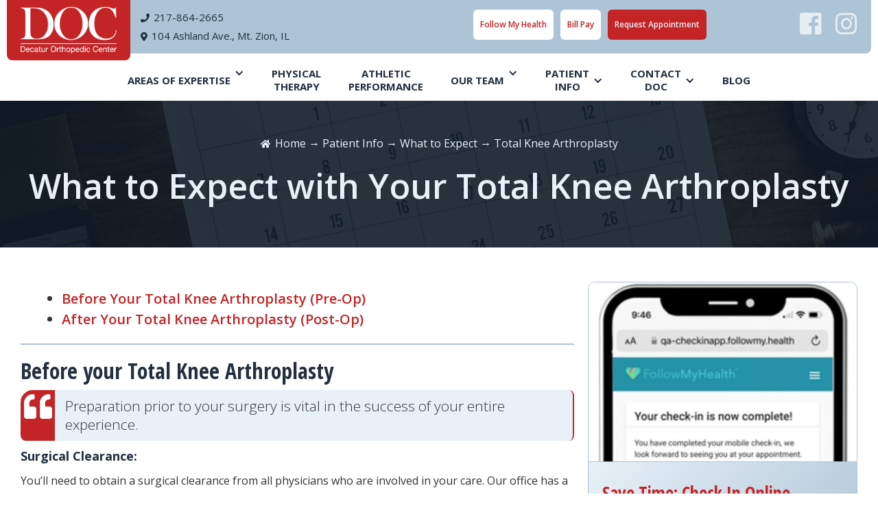

--- FILE ---
content_type: text/html
request_url: https://www.decaturorthopediccenter.com/patients/what-to-expect-total-knee-arthroplasty
body_size: 8305
content:
<!DOCTYPE html><!-- Last Published: Fri Jan 09 2026 21:58:50 GMT+0000 (Coordinated Universal Time) --><html data-wf-domain="www.decaturorthopediccenter.com" data-wf-page="5cbb492337d84e4395563852" data-wf-site="5c7f2169bade8587e574352d" lang="en"><head><meta charset="utf-8"/><title>What to Expect Total Knee Arthroplasty - Decatur Orthopedic Center</title><meta content="To ensure that your knee arthroplasty procedure goes as planned and your recovery is quick, there are several things to be aware of, both before and after your surgery. Here’s a checklist outlining everything you need to know." name="description"/><meta content="What to Expect Total Knee Arthroplasty - Decatur Orthopedic Center" property="og:title"/><meta content="To ensure that your knee arthroplasty procedure goes as planned and your recovery is quick, there are several things to be aware of, both before and after your surgery. Here’s a checklist outlining everything you need to know." property="og:description"/><meta content="What to Expect Total Knee Arthroplasty - Decatur Orthopedic Center" property="twitter:title"/><meta content="To ensure that your knee arthroplasty procedure goes as planned and your recovery is quick, there are several things to be aware of, both before and after your surgery. Here’s a checklist outlining everything you need to know." property="twitter:description"/><meta property="og:type" content="website"/><meta content="summary_large_image" name="twitter:card"/><meta content="width=device-width, initial-scale=1" name="viewport"/><meta content="dL52IZ581vzcmWok7Ek4oex6RkmQTIVIWAuOeg96vvw" name="google-site-verification"/><link href="https://cdn.prod.website-files.com/5c7f2169bade8587e574352d/css/decortho.webflow.shared.bb4fb94ea.min.css" rel="stylesheet" type="text/css" integrity="sha384-u0+5TqoiHMdho86Wh8/iUxxBlrGiq7Y0jLTYcXJVMitbgc11Md45griygKhidF29" crossorigin="anonymous"/><link href="https://fonts.googleapis.com" rel="preconnect"/><link href="https://fonts.gstatic.com" rel="preconnect" crossorigin="anonymous"/><script src="https://ajax.googleapis.com/ajax/libs/webfont/1.6.26/webfont.js" type="text/javascript"></script><script type="text/javascript">WebFont.load({  google: {    families: ["Open Sans:300,300italic,400,400italic,600,600italic,700,700italic,800,800italic","Open Sans Condensed:300,300italic,700","Dancing Script:regular,700"]  }});</script><script type="text/javascript">!function(o,c){var n=c.documentElement,t=" w-mod-";n.className+=t+"js",("ontouchstart"in o||o.DocumentTouch&&c instanceof DocumentTouch)&&(n.className+=t+"touch")}(window,document);</script><link href="https://cdn.prod.website-files.com/5c7f2169bade8587e574352d/5d3903326771ab284500f1ab_favicon-32.png" rel="shortcut icon" type="image/x-icon"/><link href="https://cdn.prod.website-files.com/5c7f2169bade8587e574352d/5d3903363211a293d7f4aef2_favicon-256.png" rel="apple-touch-icon"/><link href="https://www.decaturorthopediccenter.com//patients/what-to-expect-total-knee-arthroplasty" rel="canonical"/><script async="" src="https://www.googletagmanager.com/gtag/js?id=UA-6400564-3"></script><script type="text/javascript">window.dataLayer = window.dataLayer || [];function gtag(){dataLayer.push(arguments);}gtag('js', new Date());gtag('config', 'UA-6400564-3', {'anonymize_ip': false});</script><!-- Google Tag Manager -->
<script>(function(w,d,s,l,i){w[l]=w[l]||[];w[l].push({'gtm.start':
new Date().getTime(),event:'gtm.js'});var f=d.getElementsByTagName(s)[0],
j=d.createElement(s),dl=l!='dataLayer'?'&l='+l:'';j.async=true;j.src=
'https://www.googletagmanager.com/gtm.js?id='+i+dl;f.parentNode.insertBefore(j,f);
})(window,document,'script','dataLayer','GTM-PW6ZP7B');</script>
<!-- End Google Tag Manager --></head><body class="body"><div data-animation="default" data-collapse="medium" data-duration="400" data-easing="ease" data-easing2="ease" role="banner" class="navbar-22 w-nav"><div class="w-embed w-iframe"><!-- Google Tag Manager (noscript) -->
<noscript><iframe src="https://www.googletagmanager.com/ns.html?id=GTM-PW6ZP7B"
height="0" width="0" style="display:none;visibility:hidden"></iframe></noscript>
<!-- End Google Tag Manager (noscript) -->
<link rel="stylesheet" href="https://use.fontawesome.com/releases/v5.4.1/css/all.css" integrity="sha384-5sAR7xN1Nv6T6+dT2mhtzEpVJvfS3NScPQTrOxhwjIuvcA67KV2R5Jz6kr4abQsz" crossorigin="anonymous"></div><div class="nav-container-22 w-container"><a href="/" id="w-node-_0272f794-a146-ed5d-f0bd-604f9910c106-9910c103" class="brand-22 w-nav-brand"><img src="https://cdn.prod.website-files.com/5c7f2169bade8587e574352d/5c80806b0b4e2651cfc3b7d3_doc-logo-white.png" loading="lazy" height="68" width="140" alt="" class="logo-22"/></a><nav role="navigation" id="w-node-_0272f794-a146-ed5d-f0bd-604f9910c108-9910c103" class="nav-menu-22 w-nav-menu"><div data-delay="0" data-hover="false" class="dropdown w-dropdown"><div class="nav-link-22 link__single-line w-dropdown-toggle"><div class="nav-icon link__single-line w-icon-dropdown-toggle"></div><div>Areas of Expertise</div></div><nav class="dropdown-list w-dropdown-list"><a href="/services/knee-pain" class="dropdown-link w-dropdown-link">Knee</a><a href="/services/hip-pain" class="dropdown-link w-dropdown-link">Hip</a><a href="/services/shoulder-pain" class="dropdown-link w-dropdown-link">Shoulder</a><a href="/services/outpatient-joint-replacement" class="dropdown-link w-dropdown-link">Outpatient Joint Replacement</a><a href="/lp/persona-iq-smart-knee" class="dropdown-link w-dropdown-link">Smart Knee Replacement</a><a href="/services/revision-surgery" class="dropdown-link w-dropdown-link">Revision Surgery</a><a href="/services/hand-surgery" class="dropdown-link w-dropdown-link">Hand Surgery</a><a href="/services/sports-medicine" class="dropdown-link w-dropdown-link">Sports Medicine</a><a href="/services/fractures" class="dropdown-link w-dropdown-link">Fractures</a></nav></div><a href="/services/physical-therapy" class="nav-link-22 w-nav-link">Physical<br/>Therapy</a><a href="/athletic-performance/home" class="nav-link-22 w-nav-link">Athletic<br/>Performance</a><div data-delay="0" data-hover="false" class="dropdown w-dropdown"><div class="nav-link-22 link__single-line w-dropdown-toggle"><div class="nav-icon link__single-line w-icon-dropdown-toggle"></div><div>Our Team</div></div><nav class="dropdown-list w-dropdown-list"><a href="/team/dr-jacob-d-sams" class="dropdown-link w-dropdown-link">Dr. Jacob D. Sams</a><a href="/team/dr-donald-n-sullivan" class="dropdown-link w-dropdown-link">Dr. D.N. Sullivan</a><a href="/team/kelsey-thacker-np" class="dropdown-link w-dropdown-link">Kelsey M. Thacker, NP</a><a href="/team/maddie-maxedon-np" class="dropdown-link w-dropdown-link">Maddie Maxedon, NP</a><a href="/team/holly-chapman-np" class="dropdown-link w-dropdown-link">Holly Chapman, NP</a><a href="/team/kayla-sheets-np" class="dropdown-link w-dropdown-link">Kayla Sheets, NP</a><a href="/team/faith-mackin-pt-dpt" class="dropdown-link w-dropdown-link">Faith Mackin PT, DPT</a><a href="/team/megan-musick-mpt" class="dropdown-link w-dropdown-link">Megan Musick, MPT</a><a href="/team/shane-thompson-pta" class="dropdown-link w-dropdown-link">Shane Thompson, PTA</a><a href="/team/mark-putnam" class="dropdown-link w-dropdown-link">Mark Putnam</a><a href="/careers" class="dropdown-link w-dropdown-link">Join Our Team</a></nav></div><div data-delay="0" data-hover="false" class="dropdown w-dropdown"><div class="nav-link-22 w-dropdown-toggle"><div class="nav-icon w-icon-dropdown-toggle"></div><div>Patient<br/>Info</div></div><nav class="dropdown-list w-dropdown-list"><a href="/patients/first-visit" class="dropdown-link w-dropdown-link">Your First Visit</a><a href="/patients/schedule-appointment" class="dropdown-link w-dropdown-link">Make an Appointment</a><a href="/patients/what-to-expect" class="dropdown-link w-dropdown-link">What to Expect with Your Surgery</a><a href="/patients/faqs" class="dropdown-link w-dropdown-link">FAQs</a><a href="/patients/insurance" class="dropdown-link w-dropdown-link">Insurance Info</a><a href="/patients/testimonials" class="dropdown-link w-dropdown-link">Testimonials</a></nav></div><div data-delay="0" data-hover="false" class="dropdown w-dropdown"><div class="nav-link-22 w-dropdown-toggle"><div class="nav-icon w-icon-dropdown-toggle"></div><div>Contact<br/>DOC</div></div><nav class="dropdown-list w-dropdown-list"><a href="/contact" class="dropdown-link w-dropdown-link">Contact Us</a><a href="/location" class="dropdown-link w-dropdown-link">Locations &amp; Directions</a><a href="/careers" class="dropdown-link w-dropdown-link">Join Our Team</a></nav></div><a href="/blog" class="nav-link-22 link__single-line w-nav-link">Blog</a></nav><div id="w-node-_0272f794-a146-ed5d-f0bd-604f9910c163-9910c103" class="menu-button w-nav-button"><div class="icon-2 w-icon-nav-menu"></div></div><div id="w-node-_0272f794-a146-ed5d-f0bd-604f9910c165-9910c103" class="preheader-text-holder-22"><div class="preheader-text rt-border"><span class="fas fa-phone fa--22"> </span><a href="tel:+12178642665" class="preheader-link-22">217-864-2665</a></div><div class="preheader-text"><span class="fas fa-map-marker-alt fa--22"> </span><a href="/location" class="preheader-link-22">104 Ashland Ave., Mt. Zion, IL</a></div></div><div id="w-node-_0272f794-a146-ed5d-f0bd-604f9910c170-9910c103" class="preheader-buttons-22"><a rel="nofollow" href="https://decaturorthopediccenter.followmyhealth.com" target="_blank" class="btn-preheader w-button">Follow My Health</a><a href="https://billpay.fmhnotify.com/decaturorthopediccenter" target="_blank" class="btn-preheader w-button">Bill Pay</a><a href="/patients/schedule-appointment" class="btn-preheader doc-red w-button">Request Appointment</a></div><div id="w-node-_0272f794-a146-ed5d-f0bd-604f9910c177-9910c103" class="preheader-social-22"><a href="https://www.facebook.com/DecaturOrthopedicCenter/" target="_blank" class="fab fab--preheader w-inline-block"><div></div></a><a href="https://www.instagram.com/decaturorthopedic/" target="_blank" class="fab fab--preheader w-inline-block"><div></div></a></div></div></div><div class="page-title-section"><div class="page-title-container w-container"><div class="breadcrumbs"><span class="fas fa-home"> </span><a href="/" class="breadcrumb-link">Home</a> → <a href="/patient-info" class="breadcrumb-link">Patient Info</a> → <a href="/patients/what-to-expect" class="breadcrumb-link">What to Expect</a> → Total Knee Arthroplasty<br/></div><h1 class="h1-page-title">What to Expect with Your Total Knee Arthroplasty</h1></div></div><div class="section"><div class="team-container w-container"><div class="w-row"><div class="column-1 w-col w-col-8"><ul role="list" class="list"><li><ul role="list" class="menu-list-level-2"><li><a href="#pre-op">Before Your Total Knee Arthroplasty (Pre-Op)</a></li><li><a href="#postop">After Your Total Knee Arthroplasty (Post-Op)</a></li></ul></li></ul><div class="divider"></div><h2 id="preop">Before your Total Knee Arthroplasty</h2><div class="rich-text-block w-richtext"><blockquote>Preparation prior to your surgery is vital in the success of your entire experience.</blockquote><h4><strong>Surgical Clearance:</strong> </h4><p>You’ll need to obtain a surgical clearance from all physicians who are involved in your care. Our office has a specialized clearance form that we will fax to their offices upon scheduling surgery. You will also be given a copy of the form. It is important that you contact your doctors to verify if you will need to be seen in their office prior to your doctor signing your clearance for surgery, or if your doctor is comfortable signing off without seeing you for an appointment.</p><h4><strong>Lab Work:</strong> </h4><p>You will also need to complete lab work (within 30 days prior to your surgery date) and have a current EKG (within the last 6 months) and chest x-ray (within the last year). Our office will facilitate these orders for you. It is important that these are all completed at the hospital your surgery is scheduled at.</p><ul role="list"><li>‍<strong>St. Mary’s Hospital:</strong> You will be directed to call Pre-Admissions at 217-464-5876 and schedule an appointment. At that appointment, all your lab work, EKG and chest x-ray (if necessary) will be completed, along with education on your joint replacement. You will also meet with someone from the Anesthesia team, discharge planning, and physical therapy. Upon arrival to the hospital’s main entrance you will check in with the registration desk to the left of the entrance and they will direct you where you need to go.</li><li>‍<strong>Decatur Memorial Hospital:</strong> You will be directed to call the Joint Clinic at 217-876-5920 and schedule an appointment. At that appointment, all your lab work, EKG and chest x-ray (if necessary) will be completed, along with education on your joint replacement. You will also meet with someone from the Anesthesia team, discharge planning, and physical therapy. When you schedule your appointment, you will be instructed on where to go when you arrive to the hospital that day.</li></ul><h4><strong>Medications:</strong> </h4><p>There are some medications that you will be instructed to stop prior to your surgery. It is vital that we are aware of ALL prescription medications, over-the-counter medications and herbal supplements. If you fail to stop the medications, SURGERY WILL BE CANCELLED. Common medications that are necessary to stop prior to your surgery are NSAIDs, blood thinners, and most herbal supplements. You will be given a list of which medications to stop and when at your surgery scheduling appointment in our office. You will be advised of which medications are safe to take the morning of surgery, as there are some that are not compatible with Anesthesia, and therefore, held the morning of surgery.</p><h4><strong>Pre-Op Appointment:</strong> </h4><p>Your surgeon would like to see you in clinic for a pre-operative appointment the clinic day prior to surgery. At this appointment, any last-minute questions can be answered, your surgeon will mark the operative area in preparation for surgery, and you will get confirmed surgery times. All these appointments are conducted before the noon-hour to ensure everything is ready for surgery the following day. You will be given your pre-operative appointment date and time at your surgery scheduling appointment in our office.</p><h4><strong>Night Before Surgery:</strong> </h4><ul role="list"><li>Hibiclens Soap: Please ensure you have used this as directed. It is vital in the prevention of post-operative infections. If you have any questions regarding the use of your Hibiclens soap, then please contact our office. </li><li>NPO: Nothing to eat or drink, smoke or chew after midnight. Non-compliance will result in cancellation of your surgery.</li></ul><h4><strong>Reminders:</strong>‍</h4><ul role="list"><li>Do NOT shave your legs two days prior to your surgery and try to keep your surgical leg free of cuts, scrapes and bug bites. </li><li>Ensure you complete your Blood Type and Crossmatch the day prior to surgery at the hospital surgery will be performed at. </li><li>Review your Surgery Scheduling Folder that was given to you from our office at the time of surgery scheduling. </li><li>If you have any medical forms that your employer is requiring to be filled out by your surgeon, please ensure our office has obtained these. Allow 7-10 days for them to be completed.</li></ul></div><h2 id="postop">After your Total Knee Arthroplasty</h2><blockquote>Prepare to live your life to the fullest</blockquote><div class="rich-text-block w-richtext"><ul role="list"><li><strong>Follow-up Appointment:</strong> 3 weeks post-operative- If this has not already been scheduled, please call the office at 217-864-2665 to make this appointment ASAP.</li><li><strong>Walker:</strong> The hospital will provide you with a walker that you will be discharged home with. This will be billed through your insurance as a durable medical equipment.</li><li><strong>Post-Op Bandage:</strong> The bandage over your incision is a Negative Pressure Wound Dressing. The Home Health nurse will take care of all the bandage changes. Please refer to the Pico Negative Pressure Wound Dressing paper attached to your discharge papers or found in your surgery scheduling folder for further questions pertaining to your bandage.</li><li><strong>Staples: </strong>The Home Health nurse will remove the staples in your home at 2 weeks post-op. </li><li><strong>Showering:</strong> Permitted AFTER 7 days. No soaking, tub baths, or swimming until 6 weeks after your surgery. DO NOT apply any lotions, creams or ointments to the incision until 6 weeks after your surgery.</li><li><strong>Medications:</strong> Follow the medication regimen given to you. If you have any questions pertaining to your medications, please call the nurse at the office. If any undesired side effects from the medications, STOP the medication immediately and call the nurse at the office. Pain medications will not be renewed after 6 weeks post-op.</li><li><strong>Home Health Services:</strong> A case manager at the hospital will set you up with Home Health Nursing and Home Health Physical Therapy services to provide home care for 3 weeks post-op. Home Health services will begin 1 or 2 days after surgery. Physical therapy will come 3 times a week during those 3 weeks, and the nurse will come weekly to perform bandage changes. Your Home Health staff is on call for you 24/7. If our office is closed and you need assistance related to your surgery, please reach out to the Home Health Agency that you have been set-up with.</li><li><strong>When to Call the Office:</strong> Contact the office if you notice any signs and symptoms of infection, such as increased incisional drainage, redness, swelling, fever, chills, or increased pain. Also, contact our office immediately if you experience lower extremity calf pain, swelling, redness or shortness of breath.</li><li><strong>Weight Bearing:</strong> Weight bearing as tolerated, unless otherwise directed by your surgeon post-operatively.</li><li><strong>Driving:</strong> If your left knee was operated on, you cannot drive until 3 weeks after your surgery. If your right knee was operated on, you cannot drive until 4 weeks after your surgery.</li><li><strong>Numbness:</strong> The skin around your incision may be slightly numb, which is NORMAL.</li><li><strong>Kneeling:</strong> May be slightly uncomfortable post-operatively but is not harmful.</li><li><strong>Clicking Noise:</strong> You may notice a clicking noise occasionally when walking or bending, this is NORMAL.</li><li><strong>Icing:</strong> Anytime you are sitting down, apply ice to your knee. There is no such thing as too much icing. DO NOT apply the ice directly to your skin. Place a piece of fabric in between the ice and your skin.</li><li><strong>Therapy: </strong>When you are seen in the office 3 weeks post-op, your doctor will order outpatient PT to be done 3 times a week for 3 weeks. After that has been completed, you should continue your post-operative exercises on your own at home. </li><li><strong>Return to Work:</strong> Your return to work date will be dependent on the type of work you do. You will be homebound for the first 3 weeks post-operatively to reduce any risk for infection. You can discuss with your surgeon at the 3-week post-op appointment about when you may be able to return to work. </li><li><strong>Dental: </strong>You will need to take an antibiotic 1 hour prior to all dental procedures. An antibiotic is NOT required for routine cleanings.</li></ul></div></div><div class="column-2 w-col w-col-4"><div class="cta"><div class="cta"><img src="https://cdn.prod.website-files.com/5c7f2169bade8587e574352d/64efed905d23ab16211ac14b_new-patient-checkin.jpg" alt="Online Check In" class="sidebar-image"/><div class="sidebar"><h4 class="h4-sidebar">Save Time: Check In Online</h4><p>To save time on paperwork before your first visit, we use an online check in system.<a href="http://www.decaturorthopediccenter.com/pdf/DOC-New-Patient-Packet.pdf" target="_blank"><br/></a></p></div></div><div class="sidebar-nav-holder"><h4 class="h4-sidenav">More about knees</h4><ul role="list" class="sidebar-nav-list"><li class="sidebar-list-item"><a href="/services/knee-pain" class="sidebar-nav-link">Knee Pain</a></li><li class="sidebar-list-item"><a href="/services/knee-treatment" class="sidebar-nav-link">Knee Treatment</a></li><li class="sidebar-list-item"><a href="/services/total-knee-replacement-partial-knee-replacement" class="sidebar-nav-link">Knee Replacement</a></li><li class="sidebar-list-item"><a href="/patients/what-to-expect-total-knee-arthroplasty" aria-current="page" class="sidebar-nav-link w--current">What to Expect with Your Total Knee Arthroplasty</a></li><li class="sidebar-list-item"><a href="/patients/what-to-expect-knee-arthroscopy-scope" class="sidebar-nav-link">What to Expect with Your Knee Arthroscopy (Scope)<strong><br/></strong></a></li><li class="sidebar-list-item"><a href="/lp/persona-iq-smart-knee" class="sidebar-nav-link">Persona IQ Smart Knee<strong><br/></strong></a></li></ul></div></div></div></div></div><a href="#" class="top-link w-inline-block"><div class="fas fa-chevron-up"></div></a></div><div class="footer"><div class="footer-container w-container"><div class="w-layout-grid footer-grid"><div id="w-node-_8e73c2e6-e6d8-d003-2a99-c16b61fc2a0e-61fc2a0b" class="footer-column"><div class="footer-icon fas fa-phone"> </div><div class="footer-column-text"><a href="tel:+12178642665" class="footer-column-link">217-864-2665</a></div></div><div id="w-node-_8e73c2e6-e6d8-d003-2a99-c16b61fc2a14-61fc2a0b" class="footer-column"><div class="footer-icon fas fa-envelope"> </div><div class="footer-column-text"><a href="/contact" class="footer-column-link">Email Us</a></div></div></div><div data-collapse="none" data-animation="default" data-duration="400" data-easing="ease" data-easing2="ease" role="banner" class="footer-nav w-nav"><div class="container w-container"><nav role="navigation" class="footer-nav-menu w-clearfix w-nav-menu"><a href="/" class="footer-nav-link w-nav-link">Home</a><a href="/areas-of-expertise" class="footer-nav-link w-nav-link">Areas of Expertise</a><a href="/our-team" class="footer-nav-link w-nav-link">Our Team</a><a href="/patient-info" class="footer-nav-link w-nav-link">Patient Info</a><a href="/blog" class="footer-nav-link w-nav-link">Blog</a><a href="/contact" class="footer-nav-link w-nav-link">Contact Us</a><div class="footer-nav-divider"></div><a href="/bill-pay" class="footer-nav-link w-nav-link">Online Bill Pay</a><a href="https://decaturorthopediccenter.followmyhealth.com" rel="nofollow" target="_blank" class="footer-nav-link w-nav-link">Follow My Health</a><a href="/patients/schedule-appointment" class="footer-nav-link w-nav-link">Request Appointment</a></nav><div class="w-nav-button"><div class="w-icon-nav-menu"></div></div></div></div></div></div><div class="post-footer"><div class="post-footer-container"><img src="https://cdn.prod.website-files.com/5c7f2169bade8587e574352d/5c80806b0b4e2651cfc3b7d3_doc-logo-white.png" alt="Decatur Orthopedic Center logo" width="120" class="post-footer-logo"/><div class="post-footer-content"><div class="post-footer-address">Decatur Orthopedic Center<span class="post-footer-address-span"> — </span>104 Ashland Avenue<span class="post-footer-address-span"> — </span>Mt. Zion, IL 62549  <a href="https://www.facebook.com/DecaturOrthopedicCenter/" target="_blank" class="fab fa-facebook-square"> </a></div><div class="post-footer-fine-print">Decatur Orthopedic Center complies with applicable Federal civil rights laws and does not discriminate on the basis of race, color, national origin, age, disability, or sex. <a href="/non-discrimination-policy" class="post-footer-link">Non-Discrimination Policy </a></div></div></div></div><script src="https://d3e54v103j8qbb.cloudfront.net/js/jquery-3.5.1.min.dc5e7f18c8.js?site=5c7f2169bade8587e574352d" type="text/javascript" integrity="sha256-9/aliU8dGd2tb6OSsuzixeV4y/faTqgFtohetphbbj0=" crossorigin="anonymous"></script><script src="https://cdn.prod.website-files.com/5c7f2169bade8587e574352d/js/webflow.schunk.e98f18b1ac98ee42.js" type="text/javascript" integrity="sha384-uSWv6bRl/oNNlKefeGwak2GTR7OdTf+9A0pfV+EGkre5GwfR6i/mpQK5ZlK6F5Lr" crossorigin="anonymous"></script><script src="https://cdn.prod.website-files.com/5c7f2169bade8587e574352d/js/webflow.c9f80112.b5126f0ca8b622fd.js" type="text/javascript" integrity="sha384-sOIiJX4tfaDrjKfE0Bid+UZnW0u6/tAhYob8jeR2ShIG6yjJ1PdOcshDtteV/I+a" crossorigin="anonymous"></script><script 
  src="https://link.conspicuo.us/js/external-tracking.js"
  data-tracking-id="tk_e89c81d22dc64c8a83edae4d7f70ba38">
</script></body></html>

--- FILE ---
content_type: text/css
request_url: https://cdn.prod.website-files.com/5c7f2169bade8587e574352d/css/decortho.webflow.shared.bb4fb94ea.min.css
body_size: 20143
content:
html{-webkit-text-size-adjust:100%;-ms-text-size-adjust:100%;font-family:sans-serif}body{margin:0}article,aside,details,figcaption,figure,footer,header,hgroup,main,menu,nav,section,summary{display:block}audio,canvas,progress,video{vertical-align:baseline;display:inline-block}audio:not([controls]){height:0;display:none}[hidden],template{display:none}a{background-color:#0000}a:active,a:hover{outline:0}abbr[title]{border-bottom:1px dotted}b,strong{font-weight:700}dfn{font-style:italic}h1{margin:.67em 0;font-size:2em}mark{color:#000;background:#ff0}small{font-size:80%}sub,sup{vertical-align:baseline;font-size:75%;line-height:0;position:relative}sup{top:-.5em}sub{bottom:-.25em}img{border:0}svg:not(:root){overflow:hidden}hr{box-sizing:content-box;height:0}pre{overflow:auto}code,kbd,pre,samp{font-family:monospace;font-size:1em}button,input,optgroup,select,textarea{color:inherit;font:inherit;margin:0}button{overflow:visible}button,select{text-transform:none}button,html input[type=button],input[type=reset]{-webkit-appearance:button;cursor:pointer}button[disabled],html input[disabled]{cursor:default}button::-moz-focus-inner,input::-moz-focus-inner{border:0;padding:0}input{line-height:normal}input[type=checkbox],input[type=radio]{box-sizing:border-box;padding:0}input[type=number]::-webkit-inner-spin-button,input[type=number]::-webkit-outer-spin-button{height:auto}input[type=search]{-webkit-appearance:none}input[type=search]::-webkit-search-cancel-button,input[type=search]::-webkit-search-decoration{-webkit-appearance:none}legend{border:0;padding:0}textarea{overflow:auto}optgroup{font-weight:700}table{border-collapse:collapse;border-spacing:0}td,th{padding:0}@font-face{font-family:webflow-icons;src:url([data-uri])format("truetype");font-weight:400;font-style:normal}[class^=w-icon-],[class*=\ w-icon-]{speak:none;font-variant:normal;text-transform:none;-webkit-font-smoothing:antialiased;-moz-osx-font-smoothing:grayscale;font-style:normal;font-weight:400;line-height:1;font-family:webflow-icons!important}.w-icon-slider-right:before{content:""}.w-icon-slider-left:before{content:""}.w-icon-nav-menu:before{content:""}.w-icon-arrow-down:before,.w-icon-dropdown-toggle:before{content:""}.w-icon-file-upload-remove:before{content:""}.w-icon-file-upload-icon:before{content:""}*{box-sizing:border-box}html{height:100%}body{color:#333;background-color:#fff;min-height:100%;margin:0;font-family:Arial,sans-serif;font-size:14px;line-height:20px}img{vertical-align:middle;max-width:100%;display:inline-block}html.w-mod-touch *{background-attachment:scroll!important}.w-block{display:block}.w-inline-block{max-width:100%;display:inline-block}.w-clearfix:before,.w-clearfix:after{content:" ";grid-area:1/1/2/2;display:table}.w-clearfix:after{clear:both}.w-hidden{display:none}.w-button{color:#fff;line-height:inherit;cursor:pointer;background-color:#3898ec;border:0;border-radius:0;padding:9px 15px;text-decoration:none;display:inline-block}input.w-button{-webkit-appearance:button}html[data-w-dynpage] [data-w-cloak]{color:#0000!important}.w-code-block{margin:unset}pre.w-code-block code{all:inherit}.w-optimization{display:contents}.w-webflow-badge,.w-webflow-badge>img{box-sizing:unset;width:unset;height:unset;max-height:unset;max-width:unset;min-height:unset;min-width:unset;margin:unset;padding:unset;float:unset;clear:unset;border:unset;border-radius:unset;background:unset;background-image:unset;background-position:unset;background-size:unset;background-repeat:unset;background-origin:unset;background-clip:unset;background-attachment:unset;background-color:unset;box-shadow:unset;transform:unset;direction:unset;font-family:unset;font-weight:unset;color:unset;font-size:unset;line-height:unset;font-style:unset;font-variant:unset;text-align:unset;letter-spacing:unset;-webkit-text-decoration:unset;text-decoration:unset;text-indent:unset;text-transform:unset;list-style-type:unset;text-shadow:unset;vertical-align:unset;cursor:unset;white-space:unset;word-break:unset;word-spacing:unset;word-wrap:unset;transition:unset}.w-webflow-badge{white-space:nowrap;cursor:pointer;box-shadow:0 0 0 1px #0000001a,0 1px 3px #0000001a;visibility:visible!important;opacity:1!important;z-index:2147483647!important;color:#aaadb0!important;overflow:unset!important;background-color:#fff!important;border-radius:3px!important;width:auto!important;height:auto!important;margin:0!important;padding:6px!important;font-size:12px!important;line-height:14px!important;text-decoration:none!important;display:inline-block!important;position:fixed!important;inset:auto 12px 12px auto!important;transform:none!important}.w-webflow-badge>img{position:unset;visibility:unset!important;opacity:1!important;vertical-align:middle!important;display:inline-block!important}h1,h2,h3,h4,h5,h6{margin-bottom:10px;font-weight:700}h1{margin-top:20px;font-size:38px;line-height:44px}h2{margin-top:20px;font-size:32px;line-height:36px}h3{margin-top:20px;font-size:24px;line-height:30px}h4{margin-top:10px;font-size:18px;line-height:24px}h5{margin-top:10px;font-size:14px;line-height:20px}h6{margin-top:10px;font-size:12px;line-height:18px}p{margin-top:0;margin-bottom:10px}blockquote{border-left:5px solid #e2e2e2;margin:0 0 10px;padding:10px 20px;font-size:18px;line-height:22px}figure{margin:0 0 10px}figcaption{text-align:center;margin-top:5px}ul,ol{margin-top:0;margin-bottom:10px;padding-left:40px}.w-list-unstyled{padding-left:0;list-style:none}.w-embed:before,.w-embed:after{content:" ";grid-area:1/1/2/2;display:table}.w-embed:after{clear:both}.w-video{width:100%;padding:0;position:relative}.w-video iframe,.w-video object,.w-video embed{border:none;width:100%;height:100%;position:absolute;top:0;left:0}fieldset{border:0;margin:0;padding:0}button,[type=button],[type=reset]{cursor:pointer;-webkit-appearance:button;border:0}.w-form{margin:0 0 15px}.w-form-done{text-align:center;background-color:#ddd;padding:20px;display:none}.w-form-fail{background-color:#ffdede;margin-top:10px;padding:10px;display:none}label{margin-bottom:5px;font-weight:700;display:block}.w-input,.w-select{color:#333;vertical-align:middle;background-color:#fff;border:1px solid #ccc;width:100%;height:38px;margin-bottom:10px;padding:8px 12px;font-size:14px;line-height:1.42857;display:block}.w-input::placeholder,.w-select::placeholder{color:#999}.w-input:focus,.w-select:focus{border-color:#3898ec;outline:0}.w-input[disabled],.w-select[disabled],.w-input[readonly],.w-select[readonly],fieldset[disabled] .w-input,fieldset[disabled] .w-select{cursor:not-allowed}.w-input[disabled]:not(.w-input-disabled),.w-select[disabled]:not(.w-input-disabled),.w-input[readonly],.w-select[readonly],fieldset[disabled]:not(.w-input-disabled) .w-input,fieldset[disabled]:not(.w-input-disabled) .w-select{background-color:#eee}textarea.w-input,textarea.w-select{height:auto}.w-select{background-color:#f3f3f3}.w-select[multiple]{height:auto}.w-form-label{cursor:pointer;margin-bottom:0;font-weight:400;display:inline-block}.w-radio{margin-bottom:5px;padding-left:20px;display:block}.w-radio:before,.w-radio:after{content:" ";grid-area:1/1/2/2;display:table}.w-radio:after{clear:both}.w-radio-input{float:left;margin:3px 0 0 -20px;line-height:normal}.w-file-upload{margin-bottom:10px;display:block}.w-file-upload-input{opacity:0;z-index:-100;width:.1px;height:.1px;position:absolute;overflow:hidden}.w-file-upload-default,.w-file-upload-uploading,.w-file-upload-success{color:#333;display:inline-block}.w-file-upload-error{margin-top:10px;display:block}.w-file-upload-default.w-hidden,.w-file-upload-uploading.w-hidden,.w-file-upload-error.w-hidden,.w-file-upload-success.w-hidden{display:none}.w-file-upload-uploading-btn{cursor:pointer;background-color:#fafafa;border:1px solid #ccc;margin:0;padding:8px 12px;font-size:14px;font-weight:400;display:flex}.w-file-upload-file{background-color:#fafafa;border:1px solid #ccc;flex-grow:1;justify-content:space-between;margin:0;padding:8px 9px 8px 11px;display:flex}.w-file-upload-file-name{font-size:14px;font-weight:400;display:block}.w-file-remove-link{cursor:pointer;width:auto;height:auto;margin-top:3px;margin-left:10px;padding:3px;display:block}.w-icon-file-upload-remove{margin:auto;font-size:10px}.w-file-upload-error-msg{color:#ea384c;padding:2px 0;display:inline-block}.w-file-upload-info{padding:0 12px;line-height:38px;display:inline-block}.w-file-upload-label{cursor:pointer;background-color:#fafafa;border:1px solid #ccc;margin:0;padding:8px 12px;font-size:14px;font-weight:400;display:inline-block}.w-icon-file-upload-icon,.w-icon-file-upload-uploading{width:20px;margin-right:8px;display:inline-block}.w-icon-file-upload-uploading{height:20px}.w-container{max-width:940px;margin-left:auto;margin-right:auto}.w-container:before,.w-container:after{content:" ";grid-area:1/1/2/2;display:table}.w-container:after{clear:both}.w-container .w-row{margin-left:-10px;margin-right:-10px}.w-row:before,.w-row:after{content:" ";grid-area:1/1/2/2;display:table}.w-row:after{clear:both}.w-row .w-row{margin-left:0;margin-right:0}.w-col{float:left;width:100%;min-height:1px;padding-left:10px;padding-right:10px;position:relative}.w-col .w-col{padding-left:0;padding-right:0}.w-col-1{width:8.33333%}.w-col-2{width:16.6667%}.w-col-3{width:25%}.w-col-4{width:33.3333%}.w-col-5{width:41.6667%}.w-col-6{width:50%}.w-col-7{width:58.3333%}.w-col-8{width:66.6667%}.w-col-9{width:75%}.w-col-10{width:83.3333%}.w-col-11{width:91.6667%}.w-col-12{width:100%}.w-hidden-main{display:none!important}@media screen and (max-width:991px){.w-container{max-width:728px}.w-hidden-main{display:inherit!important}.w-hidden-medium{display:none!important}.w-col-medium-1{width:8.33333%}.w-col-medium-2{width:16.6667%}.w-col-medium-3{width:25%}.w-col-medium-4{width:33.3333%}.w-col-medium-5{width:41.6667%}.w-col-medium-6{width:50%}.w-col-medium-7{width:58.3333%}.w-col-medium-8{width:66.6667%}.w-col-medium-9{width:75%}.w-col-medium-10{width:83.3333%}.w-col-medium-11{width:91.6667%}.w-col-medium-12{width:100%}.w-col-stack{width:100%;left:auto;right:auto}}@media screen and (max-width:767px){.w-hidden-main,.w-hidden-medium{display:inherit!important}.w-hidden-small{display:none!important}.w-row,.w-container .w-row{margin-left:0;margin-right:0}.w-col{width:100%;left:auto;right:auto}.w-col-small-1{width:8.33333%}.w-col-small-2{width:16.6667%}.w-col-small-3{width:25%}.w-col-small-4{width:33.3333%}.w-col-small-5{width:41.6667%}.w-col-small-6{width:50%}.w-col-small-7{width:58.3333%}.w-col-small-8{width:66.6667%}.w-col-small-9{width:75%}.w-col-small-10{width:83.3333%}.w-col-small-11{width:91.6667%}.w-col-small-12{width:100%}}@media screen and (max-width:479px){.w-container{max-width:none}.w-hidden-main,.w-hidden-medium,.w-hidden-small{display:inherit!important}.w-hidden-tiny{display:none!important}.w-col{width:100%}.w-col-tiny-1{width:8.33333%}.w-col-tiny-2{width:16.6667%}.w-col-tiny-3{width:25%}.w-col-tiny-4{width:33.3333%}.w-col-tiny-5{width:41.6667%}.w-col-tiny-6{width:50%}.w-col-tiny-7{width:58.3333%}.w-col-tiny-8{width:66.6667%}.w-col-tiny-9{width:75%}.w-col-tiny-10{width:83.3333%}.w-col-tiny-11{width:91.6667%}.w-col-tiny-12{width:100%}}.w-widget{position:relative}.w-widget-map{width:100%;height:400px}.w-widget-map label{width:auto;display:inline}.w-widget-map img{max-width:inherit}.w-widget-map .gm-style-iw{text-align:center}.w-widget-map .gm-style-iw>button{display:none!important}.w-widget-twitter{overflow:hidden}.w-widget-twitter-count-shim{vertical-align:top;text-align:center;background:#fff;border:1px solid #758696;border-radius:3px;width:28px;height:20px;display:inline-block;position:relative}.w-widget-twitter-count-shim *{pointer-events:none;-webkit-user-select:none;user-select:none}.w-widget-twitter-count-shim .w-widget-twitter-count-inner{text-align:center;color:#999;font-family:serif;font-size:15px;line-height:12px;position:relative}.w-widget-twitter-count-shim .w-widget-twitter-count-clear{display:block;position:relative}.w-widget-twitter-count-shim.w--large{width:36px;height:28px}.w-widget-twitter-count-shim.w--large .w-widget-twitter-count-inner{font-size:18px;line-height:18px}.w-widget-twitter-count-shim:not(.w--vertical){margin-left:5px;margin-right:8px}.w-widget-twitter-count-shim:not(.w--vertical).w--large{margin-left:6px}.w-widget-twitter-count-shim:not(.w--vertical):before,.w-widget-twitter-count-shim:not(.w--vertical):after{content:" ";pointer-events:none;border:solid #0000;width:0;height:0;position:absolute;top:50%;left:0}.w-widget-twitter-count-shim:not(.w--vertical):before{border-width:4px;border-color:#75869600 #5d6c7b #75869600 #75869600;margin-top:-4px;margin-left:-9px}.w-widget-twitter-count-shim:not(.w--vertical).w--large:before{border-width:5px;margin-top:-5px;margin-left:-10px}.w-widget-twitter-count-shim:not(.w--vertical):after{border-width:4px;border-color:#fff0 #fff #fff0 #fff0;margin-top:-4px;margin-left:-8px}.w-widget-twitter-count-shim:not(.w--vertical).w--large:after{border-width:5px;margin-top:-5px;margin-left:-9px}.w-widget-twitter-count-shim.w--vertical{width:61px;height:33px;margin-bottom:8px}.w-widget-twitter-count-shim.w--vertical:before,.w-widget-twitter-count-shim.w--vertical:after{content:" ";pointer-events:none;border:solid #0000;width:0;height:0;position:absolute;top:100%;left:50%}.w-widget-twitter-count-shim.w--vertical:before{border-width:5px;border-color:#5d6c7b #75869600 #75869600;margin-left:-5px}.w-widget-twitter-count-shim.w--vertical:after{border-width:4px;border-color:#fff #fff0 #fff0;margin-left:-4px}.w-widget-twitter-count-shim.w--vertical .w-widget-twitter-count-inner{font-size:18px;line-height:22px}.w-widget-twitter-count-shim.w--vertical.w--large{width:76px}.w-background-video{color:#fff;height:500px;position:relative;overflow:hidden}.w-background-video>video{object-fit:cover;z-index:-100;background-position:50%;background-size:cover;width:100%;height:100%;margin:auto;position:absolute;inset:-100%}.w-background-video>video::-webkit-media-controls-start-playback-button{-webkit-appearance:none;display:none!important}.w-background-video--control{background-color:#0000;padding:0;position:absolute;bottom:1em;right:1em}.w-background-video--control>[hidden]{display:none!important}.w-slider{text-align:center;clear:both;-webkit-tap-highlight-color:#0000;tap-highlight-color:#0000;background:#ddd;height:300px;position:relative}.w-slider-mask{z-index:1;white-space:nowrap;height:100%;display:block;position:relative;left:0;right:0;overflow:hidden}.w-slide{vertical-align:top;white-space:normal;text-align:left;width:100%;height:100%;display:inline-block;position:relative}.w-slider-nav{z-index:2;text-align:center;-webkit-tap-highlight-color:#0000;tap-highlight-color:#0000;height:40px;margin:auto;padding-top:10px;position:absolute;inset:auto 0 0}.w-slider-nav.w-round>div{border-radius:100%}.w-slider-nav.w-num>div{font-size:inherit;line-height:inherit;width:auto;height:auto;padding:.2em .5em}.w-slider-nav.w-shadow>div{box-shadow:0 0 3px #3336}.w-slider-nav-invert{color:#fff}.w-slider-nav-invert>div{background-color:#2226}.w-slider-nav-invert>div.w-active{background-color:#222}.w-slider-dot{cursor:pointer;background-color:#fff6;width:1em;height:1em;margin:0 3px .5em;transition:background-color .1s,color .1s;display:inline-block;position:relative}.w-slider-dot.w-active{background-color:#fff}.w-slider-dot:focus{outline:none;box-shadow:0 0 0 2px #fff}.w-slider-dot:focus.w-active{box-shadow:none}.w-slider-arrow-left,.w-slider-arrow-right{cursor:pointer;color:#fff;-webkit-tap-highlight-color:#0000;tap-highlight-color:#0000;-webkit-user-select:none;user-select:none;width:80px;margin:auto;font-size:40px;position:absolute;inset:0;overflow:hidden}.w-slider-arrow-left [class^=w-icon-],.w-slider-arrow-right [class^=w-icon-],.w-slider-arrow-left [class*=\ w-icon-],.w-slider-arrow-right [class*=\ w-icon-]{position:absolute}.w-slider-arrow-left:focus,.w-slider-arrow-right:focus{outline:0}.w-slider-arrow-left{z-index:3;right:auto}.w-slider-arrow-right{z-index:4;left:auto}.w-icon-slider-left,.w-icon-slider-right{width:1em;height:1em;margin:auto;inset:0}.w-slider-aria-label{clip:rect(0 0 0 0);border:0;width:1px;height:1px;margin:-1px;padding:0;position:absolute;overflow:hidden}.w-slider-force-show{display:block!important}.w-dropdown{text-align:left;z-index:900;margin-left:auto;margin-right:auto;display:inline-block;position:relative}.w-dropdown-btn,.w-dropdown-toggle,.w-dropdown-link{vertical-align:top;color:#222;text-align:left;white-space:nowrap;margin-left:auto;margin-right:auto;padding:20px;text-decoration:none;position:relative}.w-dropdown-toggle{-webkit-user-select:none;user-select:none;cursor:pointer;padding-right:40px;display:inline-block}.w-dropdown-toggle:focus{outline:0}.w-icon-dropdown-toggle{width:1em;height:1em;margin:auto 20px auto auto;position:absolute;top:0;bottom:0;right:0}.w-dropdown-list{background:#ddd;min-width:100%;display:none;position:absolute}.w-dropdown-list.w--open{display:block}.w-dropdown-link{color:#222;padding:10px 20px;display:block}.w-dropdown-link.w--current{color:#0082f3}.w-dropdown-link:focus{outline:0}@media screen and (max-width:767px){.w-nav-brand{padding-left:10px}}.w-lightbox-backdrop{cursor:auto;letter-spacing:normal;text-indent:0;text-shadow:none;text-transform:none;visibility:visible;white-space:normal;word-break:normal;word-spacing:normal;word-wrap:normal;color:#fff;text-align:center;z-index:2000;opacity:0;-webkit-user-select:none;-moz-user-select:none;-webkit-tap-highlight-color:transparent;background:#000000e6;outline:0;font-family:Helvetica Neue,Helvetica,Ubuntu,Segoe UI,Verdana,sans-serif;font-size:17px;font-style:normal;font-weight:300;line-height:1.2;list-style:disc;position:fixed;inset:0;-webkit-transform:translate(0)}.w-lightbox-backdrop,.w-lightbox-container{-webkit-overflow-scrolling:touch;height:100%;overflow:auto}.w-lightbox-content{height:100vh;position:relative;overflow:hidden}.w-lightbox-view{opacity:0;width:100vw;height:100vh;position:absolute}.w-lightbox-view:before{content:"";height:100vh}.w-lightbox-group,.w-lightbox-group .w-lightbox-view,.w-lightbox-group .w-lightbox-view:before{height:86vh}.w-lightbox-frame,.w-lightbox-view:before{vertical-align:middle;display:inline-block}.w-lightbox-figure{margin:0;position:relative}.w-lightbox-group .w-lightbox-figure{cursor:pointer}.w-lightbox-img{width:auto;max-width:none;height:auto}.w-lightbox-image{float:none;max-width:100vw;max-height:100vh;display:block}.w-lightbox-group .w-lightbox-image{max-height:86vh}.w-lightbox-caption{text-align:left;text-overflow:ellipsis;white-space:nowrap;background:#0006;padding:.5em 1em;position:absolute;bottom:0;left:0;right:0;overflow:hidden}.w-lightbox-embed{width:100%;height:100%;position:absolute;inset:0}.w-lightbox-control{cursor:pointer;background-position:50%;background-repeat:no-repeat;background-size:24px;width:4em;transition:all .3s;position:absolute;top:0}.w-lightbox-left{background-image:url([data-uri]);display:none;bottom:0;left:0}.w-lightbox-right{background-image:url([data-uri]);display:none;bottom:0;right:0}.w-lightbox-close{background-image:url([data-uri]);background-size:18px;height:2.6em;right:0}.w-lightbox-strip{white-space:nowrap;padding:0 1vh;line-height:0;position:absolute;bottom:0;left:0;right:0;overflow:auto hidden}.w-lightbox-item{box-sizing:content-box;cursor:pointer;width:10vh;padding:2vh 1vh;display:inline-block;-webkit-transform:translate(0,0)}.w-lightbox-active{opacity:.3}.w-lightbox-thumbnail{background:#222;height:10vh;position:relative;overflow:hidden}.w-lightbox-thumbnail-image{position:absolute;top:0;left:0}.w-lightbox-thumbnail .w-lightbox-tall{width:100%;top:50%;transform:translateY(-50%)}.w-lightbox-thumbnail .w-lightbox-wide{height:100%;left:50%;transform:translate(-50%)}.w-lightbox-spinner{box-sizing:border-box;border:5px solid #0006;border-radius:50%;width:40px;height:40px;margin-top:-20px;margin-left:-20px;animation:.8s linear infinite spin;position:absolute;top:50%;left:50%}.w-lightbox-spinner:after{content:"";border:3px solid #0000;border-bottom-color:#fff;border-radius:50%;position:absolute;inset:-4px}.w-lightbox-hide{display:none}.w-lightbox-noscroll{overflow:hidden}@media (min-width:768px){.w-lightbox-content{height:96vh;margin-top:2vh}.w-lightbox-view,.w-lightbox-view:before{height:96vh}.w-lightbox-group,.w-lightbox-group .w-lightbox-view,.w-lightbox-group .w-lightbox-view:before{height:84vh}.w-lightbox-image{max-width:96vw;max-height:96vh}.w-lightbox-group .w-lightbox-image{max-width:82.3vw;max-height:84vh}.w-lightbox-left,.w-lightbox-right{opacity:.5;display:block}.w-lightbox-close{opacity:.8}.w-lightbox-control:hover{opacity:1}}.w-lightbox-inactive,.w-lightbox-inactive:hover{opacity:0}.w-richtext:before,.w-richtext:after{content:" ";grid-area:1/1/2/2;display:table}.w-richtext:after{clear:both}.w-richtext[contenteditable=true]:before,.w-richtext[contenteditable=true]:after{white-space:initial}.w-richtext ol,.w-richtext ul{overflow:hidden}.w-richtext .w-richtext-figure-selected.w-richtext-figure-type-video div:after,.w-richtext .w-richtext-figure-selected[data-rt-type=video] div:after,.w-richtext .w-richtext-figure-selected.w-richtext-figure-type-image div,.w-richtext .w-richtext-figure-selected[data-rt-type=image] div{outline:2px solid #2895f7}.w-richtext figure.w-richtext-figure-type-video>div:after,.w-richtext figure[data-rt-type=video]>div:after{content:"";display:none;position:absolute;inset:0}.w-richtext figure{max-width:60%;position:relative}.w-richtext figure>div:before{cursor:default!important}.w-richtext figure img{width:100%}.w-richtext figure figcaption.w-richtext-figcaption-placeholder{opacity:.6}.w-richtext figure div{color:#0000;font-size:0}.w-richtext figure.w-richtext-figure-type-image,.w-richtext figure[data-rt-type=image]{display:table}.w-richtext figure.w-richtext-figure-type-image>div,.w-richtext figure[data-rt-type=image]>div{display:inline-block}.w-richtext figure.w-richtext-figure-type-image>figcaption,.w-richtext figure[data-rt-type=image]>figcaption{caption-side:bottom;display:table-caption}.w-richtext figure.w-richtext-figure-type-video,.w-richtext figure[data-rt-type=video]{width:60%;height:0}.w-richtext figure.w-richtext-figure-type-video iframe,.w-richtext figure[data-rt-type=video] iframe{width:100%;height:100%;position:absolute;top:0;left:0}.w-richtext figure.w-richtext-figure-type-video>div,.w-richtext figure[data-rt-type=video]>div{width:100%}.w-richtext figure.w-richtext-align-center{clear:both;margin-left:auto;margin-right:auto}.w-richtext figure.w-richtext-align-center.w-richtext-figure-type-image>div,.w-richtext figure.w-richtext-align-center[data-rt-type=image]>div{max-width:100%}.w-richtext figure.w-richtext-align-normal{clear:both}.w-richtext figure.w-richtext-align-fullwidth{text-align:center;clear:both;width:100%;max-width:100%;margin-left:auto;margin-right:auto;display:block}.w-richtext figure.w-richtext-align-fullwidth>div{padding-bottom:inherit;display:inline-block}.w-richtext figure.w-richtext-align-fullwidth>figcaption{display:block}.w-richtext figure.w-richtext-align-floatleft{float:left;clear:none;margin-right:15px}.w-richtext figure.w-richtext-align-floatright{float:right;clear:none;margin-left:15px}.w-nav{z-index:1000;background:#ddd;position:relative}.w-nav:before,.w-nav:after{content:" ";grid-area:1/1/2/2;display:table}.w-nav:after{clear:both}.w-nav-brand{float:left;color:#333;text-decoration:none;position:relative}.w-nav-link{vertical-align:top;color:#222;text-align:left;margin-left:auto;margin-right:auto;padding:20px;text-decoration:none;display:inline-block;position:relative}.w-nav-link.w--current{color:#0082f3}.w-nav-menu{float:right;position:relative}[data-nav-menu-open]{text-align:center;background:#c8c8c8;min-width:200px;position:absolute;top:100%;left:0;right:0;overflow:visible;display:block!important}.w--nav-link-open{display:block;position:relative}.w-nav-overlay{width:100%;display:none;position:absolute;top:100%;left:0;right:0;overflow:hidden}.w-nav-overlay [data-nav-menu-open]{top:0}.w-nav[data-animation=over-left] .w-nav-overlay{width:auto}.w-nav[data-animation=over-left] .w-nav-overlay,.w-nav[data-animation=over-left] [data-nav-menu-open]{z-index:1;top:0;right:auto}.w-nav[data-animation=over-right] .w-nav-overlay{width:auto}.w-nav[data-animation=over-right] .w-nav-overlay,.w-nav[data-animation=over-right] [data-nav-menu-open]{z-index:1;top:0;left:auto}.w-nav-button{float:right;cursor:pointer;-webkit-tap-highlight-color:#0000;tap-highlight-color:#0000;-webkit-user-select:none;user-select:none;padding:18px;font-size:24px;display:none;position:relative}.w-nav-button:focus{outline:0}.w-nav-button.w--open{color:#fff;background-color:#c8c8c8}.w-nav[data-collapse=all] .w-nav-menu{display:none}.w-nav[data-collapse=all] .w-nav-button,.w--nav-dropdown-open,.w--nav-dropdown-toggle-open{display:block}.w--nav-dropdown-list-open{position:static}@media screen and (max-width:991px){.w-nav[data-collapse=medium] .w-nav-menu{display:none}.w-nav[data-collapse=medium] .w-nav-button{display:block}}@media screen and (max-width:767px){.w-nav[data-collapse=small] .w-nav-menu{display:none}.w-nav[data-collapse=small] .w-nav-button{display:block}.w-nav-brand{padding-left:10px}}@media screen and (max-width:479px){.w-nav[data-collapse=tiny] .w-nav-menu{display:none}.w-nav[data-collapse=tiny] .w-nav-button{display:block}}.w-tabs{position:relative}.w-tabs:before,.w-tabs:after{content:" ";grid-area:1/1/2/2;display:table}.w-tabs:after{clear:both}.w-tab-menu{position:relative}.w-tab-link{vertical-align:top;text-align:left;cursor:pointer;color:#222;background-color:#ddd;padding:9px 30px;text-decoration:none;display:inline-block;position:relative}.w-tab-link.w--current{background-color:#c8c8c8}.w-tab-link:focus{outline:0}.w-tab-content{display:block;position:relative;overflow:hidden}.w-tab-pane{display:none;position:relative}.w--tab-active{display:block}@media screen and (max-width:479px){.w-tab-link{display:block}}.w-ix-emptyfix:after{content:""}@keyframes spin{0%{transform:rotate(0)}to{transform:rotate(360deg)}}.w-dyn-empty{background-color:#ddd;padding:10px}.w-dyn-hide,.w-dyn-bind-empty,.w-condition-invisible{display:none!important}.wf-layout-layout{display:grid}:root{--doc-deep-blue:#222f3f;--doc-red:#c32426;--doc-pale-blue:#e8f1f8;--doc-black:#101c28;--doc-lite-blue:#adc4d6;--white:white;--black:black}.w-layout-grid{grid-row-gap:16px;grid-column-gap:16px;grid-template-rows:auto auto;grid-template-columns:1fr 1fr;grid-auto-columns:1fr;display:grid}.w-embed-youtubevideo{background-image:url(https://d3e54v103j8qbb.cloudfront.net/static/youtube-placeholder.2b05e7d68d.svg);background-position:50%;background-size:cover;width:100%;padding-bottom:0;padding-left:0;padding-right:0;position:relative}.w-embed-youtubevideo:empty{min-height:75px;padding-bottom:56.25%}.w-pagination-wrapper{flex-wrap:wrap;justify-content:center;display:flex}.w-pagination-previous{color:#333;background-color:#fafafa;border:1px solid #ccc;border-radius:2px;margin-left:10px;margin-right:10px;padding:9px 20px;font-size:14px;display:block}.w-pagination-previous-icon{margin-right:4px}.w-pagination-next{color:#333;background-color:#fafafa;border:1px solid #ccc;border-radius:2px;margin-left:10px;margin-right:10px;padding:9px 20px;font-size:14px;display:block}.w-pagination-next-icon{margin-left:4px}.w-page-count{text-align:center;width:100%;margin-top:20px}.w-backgroundvideo-backgroundvideoplaypausebutton:focus-visible{outline-offset:2px;border-radius:50%;outline:2px solid #3b79c3}h1{color:var(--doc-deep-blue);margin-top:20px;margin-bottom:10px;font-size:38px;font-weight:700;line-height:44px}h2{color:var(--doc-deep-blue);margin-top:20px;margin-bottom:10px;font-family:Open Sans Condensed,sans-serif;font-size:32px;font-weight:700;line-height:36px}h3{color:var(--doc-deep-blue);margin-top:20px;margin-bottom:10px;font-family:Open Sans Condensed,sans-serif;font-size:24px;font-weight:700;line-height:30px}h4{color:var(--doc-deep-blue);margin-top:10px;margin-bottom:10px;font-size:18px;font-weight:700;line-height:24px}h5{color:var(--doc-deep-blue);margin-top:10px;margin-bottom:10px;font-size:14px;font-weight:700;line-height:20px}h6{color:var(--doc-deep-blue);margin-top:10px;margin-bottom:10px;font-size:12px;font-weight:700;line-height:18px}p{margin-bottom:10px;font-weight:400;line-height:1.7em}a{color:var(--doc-red);text-decoration:none}a:hover{text-decoration:underline}ol{margin-top:0;margin-bottom:10px;padding-left:40px}img{max-width:100%;display:inline-block}blockquote{border-right:2px solid var(--doc-red);background-color:var(--doc-pale-blue);text-indent:0;background-image:url(https://cdn.prod.website-files.com/5c7f2169bade8587e574352d/5ca56b9e2965eb54536dd87d_quote-left-solid.png);background-position:0 0;background-repeat:no-repeat;background-size:auto;border-left:0 solid #000;border-radius:18px 8px 8px;align-items:center;min-height:48px;margin-bottom:10px;padding:10px 20px 10px 65px;font-size:21px;font-weight:300;line-height:1.3em;display:flex}figcaption{text-align:center;margin-top:5px;font-size:14px;font-style:normal;font-weight:300}.preheader{background-color:var(--doc-black)}.preheader-container{grid-column-gap:16px;grid-row-gap:16px;grid-template:"."/1fr auto auto;grid-auto-columns:1fr;justify-content:flex-end;max-width:1260px;margin-bottom:0;padding-top:5px;padding-bottom:5px;padding-left:20px;font-size:14px;line-height:14px;display:grid;position:static}.navbar{background-color:#fff;border-top:5px solid #000}.banner-slider{height:500px}.home-features{margin-bottom:50px}.home-features-container{z-index:50;max-width:1260px;margin-top:-50px;position:relative}.home-body-container{max-width:1260px;padding-left:20px;padding-right:20px}.cta-schedule{background-image:linear-gradient(#101c28e6,#101c28e6),url(https://cdn.prod.website-files.com/5c7f2169bade8587e574352d/5c870a5e3af90357516c8b6d_schedule-appointment.jpg);background-position:0 0,50%;background-size:auto,cover}.cta-schedule-container{text-align:center;padding-top:70px;padding-bottom:70px}.testimonials{background-color:#0000;background-image:linear-gradient(#c32426cc,#c32426cc),url(https://cdn.prod.website-files.com/5c7f2169bade8587e574352d/5c870be9b4d0cae5cce6fce3_testimonials.jpg);background-position:0 0,50% 0;background-size:auto,cover;min-height:500px;padding-top:50px;padding-bottom:60px}.testimonial-slider-container{flex-direction:column;justify-content:center;align-items:center;max-width:1260px;height:88%;display:flex}.footer{background-color:var(--doc-deep-blue)}.footer-container{max-width:1260px;padding:50px 20px 10px}.post-footer{background-color:var(--doc-black)}.post-footer-container{grid-column-gap:16px;grid-row-gap:16px;grid-template-rows:auto;grid-template-columns:120px 1fr;grid-auto-columns:1fr;justify-content:center;align-items:center;max-width:1260px;margin-left:auto;margin-right:auto;padding:20px;display:grid}.icon{color:#fff;font-family:"Fa 400";font-size:50px;line-height:50px}.fas{padding-right:6px;font-size:13px}.fas.fa-phone.rt-border{border-right:1px solid var(--doc-lite-blue);margin-right:20px;padding-right:20px}.fas.fa-phone.footer-icon{float:left;color:var(--doc-red);border-right:2px solid #adc4d640;justify-content:center;align-items:center;margin-right:24px;padding:24px;font-size:24px;line-height:24px;display:flex}.fas.fa-phone.fa--22{color:var(--doc-deep-blue)}.fas.fa-check-circle{color:var(--doc-red)}.fas.fa-map-marker-alt.fa--22{color:var(--doc-deep-blue)}.fas.fa-chevron-up{text-align:center;justify-content:center;align-items:center;padding-right:0;font-size:20px;text-decoration:none;display:flex}.fas.fa-paper-plane,.fas.fa-calendar-alt{float:left;clear:none;color:var(--doc-deep-blue);min-width:80px;min-height:80px;margin-top:20px;margin-bottom:20px;margin-right:20px;font-size:140px}.preheader-text{color:var(--doc-pale-blue);font-size:15px;display:inline-block}.preheader-text.rt-border{border-right:1px solid var(--doc-lite-blue);margin-right:20px;padding-top:3px;padding-bottom:3px;padding-right:20px}.tag-label{clear:both;color:#aaa;letter-spacing:1px;text-transform:none;margin-top:10px;font-size:12px;line-height:12px;display:block}.tag-title{color:#222;text-transform:uppercase;margin-top:0;padding-top:5px;padding-left:18px;font-size:22px;font-weight:500;line-height:44px;display:none;position:absolute;top:0;left:0}.tags-section{background-color:#fff;border-radius:4px;max-width:960px;margin-left:auto;margin-right:auto;padding:30px;display:block;position:relative;box-shadow:0 1px 75px #0000000d}.type-column-2{padding-top:0;padding-left:20px}.type-column-1{padding-right:20px}.block-quote{border-right:2px solid var(--doc-red);border-left-style:none;border-left-color:var(--doc-lite-blue);background-color:var(--doc-pale-blue);background-image:url(https://cdn.prod.website-files.com/5c7f2169bade8587e574352d/5ca568b38ffe776042eb7cf4_quote-left-solid.png);background-position:0 0;background-repeat:no-repeat;background-size:auto;border-radius:10px;padding-left:65px;font-size:18px;font-weight:400;line-height:1.4em}.tag-divider{background-color:#a7a9ac;width:100%;height:1px;margin-top:15px;margin-bottom:20px}.tag-holder{border-radius:5px;margin-bottom:10px;padding:10px 10px 20px;transition:box-shadow .4s;box-shadow:0 0 50px #0000}.tag-holder:hover{box-shadow:0 0 75px #00000012}.body{font-family:Open Sans,sans-serif;font-size:16px;line-height:1.5em}.btn-preheader{color:var(--doc-red);background-color:#fff;border-radius:6px;margin-top:4px;margin-bottom:4px;margin-left:10px;padding:10px;font-size:12px;font-weight:600}.btn-preheader:hover{color:#fff;background-color:#c32426}.btn-preheader.doc-red{background-color:var(--doc-red);color:var(--doc-pale-blue)}.btn-preheader.doc-red:hover{background-color:var(--doc-lite-blue);color:var(--doc-red)}.btn-preheader.btn__hide{display:none}.preheader-buttons{text-align:right;position:static;inset:0% 0% auto auto}.preheader-text-holder{align-self:center;margin-right:15px;line-height:1.5em;display:inline-block}.preheader-link{color:var(--doc-pale-blue);text-decoration:none}.preheader-link:hover{color:var(--doc-lite-blue)}.logo{padding-top:7px;padding-bottom:7px;padding-right:20px}.logo.test{padding-right:0}.logo-holder{background-color:var(--doc-red);border-radius:10px}.brand{background-color:var(--doc-red);border-top-right-radius:8px;border-bottom-right-radius:8px;margin-top:-5px;margin-bottom:-5px;padding-left:20px}.header{z-index:50;position:static}.header-grid{grid-column-gap:0px;grid-row-gap:0px;grid-template-rows:auto;grid-template-columns:1fr minmax(940px,1260px) 1fr;overflow:visible}.navbar-left-fill{z-index:20;background-color:var(--doc-red);align-self:auto;margin-bottom:-5px;position:relative}.navbar-right-fill{background-color:#fff;border-top:5px solid #000;align-self:auto}.nav-menu{margin-top:8px}.nav-link{color:var(--doc-deep-blue);text-align:center;text-transform:uppercase;padding-top:10px;padding-bottom:10px;font-size:15px;font-weight:700;line-height:1.3em}.nav-link:hover,.nav-link.w--current{color:var(--doc-red)}.nav-link.last{padding-right:0}.nav-link.link__single-line{padding-top:20px;padding-bottom:20px}.dropdown-link{background-color:var(--doc-pale-blue);color:var(--doc-deep-blue);border-bottom:1px solid #adc4d680}.dropdown-link:hover{color:var(--doc-red);background-color:#adc4d680}.dropdown-list.w--open{border-style:solid;border-width:6px 1px 1px;border-color:var(--doc-red)var(--doc-lite-blue)var(--doc-lite-blue);background-color:var(--doc-pale-blue);font-weight:600}.slide{background-image:url(https://cdn.prod.website-files.com/5c7f2169bade8587e574352d/5c81f9f77515056749972492_AdobeStock_179656324_Preview3.jpg);background-position:0 30%;background-repeat:no-repeat;background-size:cover;background-attachment:scroll}.banner-heading-h1{color:var(--doc-red);text-transform:none;font-size:60px;line-height:1.2em;position:absolute;inset:4% 10% auto auto}.banner-heading-h1.slide-hikers{color:var(--doc-red);width:45%;font-size:34px;line-height:1.2em;position:static;top:10px;left:auto;right:auto}.banner-heading-h1.garden-slide{text-transform:uppercase;margin-top:0;margin-bottom:0;font-size:70px;position:relative;top:auto;left:5%}.banner-heading-h1.slide-hammer-man{color:var(--doc-red);text-shadow:0 0 15px #fff;font-size:50px;line-height:1.2em;position:absolute;top:140px;left:0}.banner-heading-h1.slide-thumb{color:var(--doc-pale-blue);margin-top:0;margin-bottom:15px;font-size:34px;line-height:1.2em;position:static;top:10px;left:auto;right:auto}.banner-heading-h1.h1--slide-smartknee{color:var(--doc-deep-blue);background-color:#0000;font-size:50px;line-height:1.2em;position:static}.slide-container{position:relative}.slide-container.slide-thumb-grid{grid-column-gap:16px;grid-template-rows:auto;grid-template-columns:1fr 1fr;grid-auto-columns:1fr;height:90%;display:grid}.features-grid-old{grid-template-rows:auto;grid-template-columns:1fr 1fr 1fr}.features-link{color:#fff;background-image:linear-gradient(#000000bf,#000000bf);border-radius:8px;padding:15px 20px 20px 70px;text-decoration:none}.features-link:hover{text-decoration:none;transform:scale(1.05)}.features-link.wrap-knee{background-image:linear-gradient(#000000bf,#000000bf),url(https://cdn.prod.website-files.com/5c7f2169bade8587e574352d/5c85c65a8f0953e603befb85_wrap-knee.jpg);background-position:0 0,50%;background-repeat:repeat,no-repeat;background-size:auto,cover}.features-link.wrap-knee:hover{background-image:linear-gradient(#000000d9,#000000d9),url(https://cdn.prod.website-files.com/5c7f2169bade8587e574352d/5c85c65a8f0953e603befb85_wrap-knee.jpg);background-position:0 0,50%;background-repeat:repeat,no-repeat;background-size:auto,cover;text-decoration:none}.features-link.why-now{background-image:linear-gradient(#000000bf,#000000bf),url(https://cdn.prod.website-files.com/5c7f2169bade8587e574352d/5c85c854219c648ca81af1b0_pills.jpg);background-position:0 0,50%;background-repeat:repeat,no-repeat;background-size:auto,cover}.features-link.why-now:hover{background-image:linear-gradient(#000000d9,#000000d9),url(https://cdn.prod.website-files.com/5c7f2169bade8587e574352d/5c85c854219c648ca81af1b0_pills.jpg);background-position:0 0,50%;background-repeat:repeat,no-repeat;background-size:auto,cover;text-decoration:none}.features-link.schedule{background-image:linear-gradient(#c32426cc,#c32426cc),url(https://cdn.prod.website-files.com/5c7f2169bade8587e574352d/5c85c8ff219c64231c1af20a_woman-phone.jpg);background-position:0 0,50%;background-repeat:repeat,no-repeat;background-size:auto,cover}.features-link.schedule:hover{background-image:linear-gradient(#c32426e6,#c32426e6),url(https://cdn.prod.website-files.com/5c7f2169bade8587e574352d/5c85c8ff219c64231c1af20a_woman-phone.jpg);background-position:0 0,50%;background-repeat:repeat,no-repeat;background-size:auto,cover;text-decoration:none}.features-description{margin-bottom:14px;font-size:12px;line-height:1.4em;text-decoration:none}.features-h4{color:#fff;margin-bottom:12px;font-weight:400;text-decoration:none}.features-detail-link{text-transform:uppercase;font-size:12px;font-weight:700}.features-detail-link:hover{letter-spacing:1px}.features-detail-link.link__white{color:var(--white)}.features-icon{float:left;clear:none;width:32px;margin-top:10px;margin-left:-50px}.slide-nav{bottom:50px}.home-body-grid{grid-template-rows:auto;grid-template-columns:1fr 2fr;margin-bottom:60px}.services-list{border:1px solid var(--doc-red);border-radius:8px;padding:15px;list-style-type:none}.service-list-item{text-transform:uppercase;background-image:url(https://cdn.prod.website-files.com/5c7f2169bade8587e574352d/5c89b4b8df5bbd334e3dbdb8_icon-knee.png);background-position:0 0;background-repeat:no-repeat;background-size:60px;flex-direction:column;justify-content:center;min-height:60px;max-height:80px;margin-bottom:10px;padding-left:70px;font-weight:600;line-height:1.4em;display:flex}.service-list-item:hover{background-position:0 -100px}.service-list-item.shoulder{background-image:url(https://cdn.prod.website-files.com/5c7f2169bade8587e574352d/5c89b4b9df5bbd244c3dbdb9_icon-shoulder.png)}.service-list-item.hip{background-image:url(https://cdn.prod.website-files.com/5c7f2169bade8587e574352d/5c89b4b87456ff7e7141e776_icon-hip.png)}.service-list-item.hand{background-image:url(https://cdn.prod.website-files.com/5c7f2169bade8587e574352d/5c89b4b837266618ae96e2a7_icon-hand.png)}.service-list-item.sports{background-image:url(https://cdn.prod.website-files.com/5c7f2169bade8587e574352d/5c89b4b9372666119a96e2a8_icon-sports.png)}.service-list-item.fractures{background-image:url(https://cdn.prod.website-files.com/5c7f2169bade8587e574352d/5c89b4b854de7332865d7737_icon-fracture.png)}.service-list-item.revision{background-image:url(https://cdn.prod.website-files.com/5c7f2169bade8587e574352d/62faf3b5b29b0ba60bbffa1a_icon-revision.png)}.service-list-item.ojrep{background-image:url(https://cdn.prod.website-files.com/5c7f2169bade8587e574352d/6306a804258d357f5961b20b_icon-joint-rep.png)}.service-list-item.smartknee{background-image:url(https://cdn.prod.website-files.com/5c7f2169bade8587e574352d/6306a6d4fcda247aa652ea61_icon-knee-smart.png)}.service-list-item-desc{text-transform:none;font-size:12px;font-weight:400;line-height:1.4em}.home-body-content{align-self:start;margin-bottom:0}.button-medium{border:2px solid var(--doc-red);background-color:var(--doc-red);text-transform:uppercase;border-radius:5px;margin-top:10px;margin-bottom:10px;padding-top:8px;padding-bottom:8px;font-size:14px}.button-medium:hover{border:2px solid var(--doc-red);background-color:var(--doc-lite-blue);color:var(--doc-red);text-decoration:none}.button-medium.blog-list{float:none;margin-top:0;margin-bottom:0}.cta-schedule-text{color:#fff;font-size:24px;font-weight:400;line-height:1.1em}.cta-schedule-h3{color:#fff;margin-top:30px;margin-bottom:40px;font-family:Open Sans,sans-serif;font-size:34px;font-weight:400;line-height:1.1em}.button-large{border:2px solid var(--doc-red);background-color:var(--doc-red);text-transform:uppercase;border-radius:5px;align-self:center;padding:12px 30px;font-family:Open Sans Condensed,sans-serif;font-size:20px;font-weight:700;line-height:24px}.button-large:hover{background-color:var(--doc-lite-blue);color:var(--doc-red);text-decoration:none}.button-large:active{border-color:var(--doc-lite-blue);background-color:var(--doc-deep-blue);color:#fff}.button-large.btn-sidebar{text-align:center;width:100%;margin-top:10px;margin-bottom:0;font-family:Open Sans Condensed,sans-serif;font-size:20px;font-weight:700}.button-large.btn-sidebar:hover{background-color:#222f3fbf;border-color:#fff}.button-large.btn-sidebar:active{background-color:#222f3f}.button-large.btn-review{background-color:#a5c559;border-color:#8fab4d}.button-large.btn--register{border-color:var(--doc-deep-blue);background-color:var(--doc-deep-blue);position:absolute;top:auto;bottom:20px;left:20px}.button-large.btn--register:hover{background-color:var(--doc-lite-blue)}.testimonial-slider-item{color:#fff;text-align:center;max-width:640px;margin-bottom:20px;margin-left:auto;margin-right:auto;line-height:1.5em}.testimonial-slider-h4{color:#fff;letter-spacing:1px;text-transform:uppercase;margin-bottom:20px;font-size:24px;font-weight:400;line-height:1.1em}.testimonial-slider-source{color:var(--doc-pale-blue);text-align:center;letter-spacing:2px;text-transform:uppercase;max-width:640px;margin-left:auto;margin-right:auto;font-size:13px;font-weight:300;line-height:1.1em}.footer-grid{grid-template-rows:auto;grid-template-columns:1fr 1fr}.footer-column{border:2px solid #adc4d640;justify-content:flex-start;align-items:center;display:flex}.footer-column-text{clear:left;color:var(--doc-lite-blue);font-weight:600;display:inline-block}.footer-icon{color:var(--doc-red);text-align:center;border-right:2px solid #adc4d640;justify-content:center;align-items:center;margin-right:24px;padding:24px;font-size:24px;line-height:24px;display:flex}.footer-column-link{color:var(--doc-lite-blue);text-decoration:none}.footer-column-link:hover{color:#fff}.footer-nav{background-color:#0000}.container{-webkit-text-fill-color:inherit;background-clip:border-box;flex-flow:wrap;justify-content:center;max-width:1260px;margin-top:20px;margin-bottom:20px;display:block}.footer-nav-link{float:left;clear:none;color:var(--doc-lite-blue);flex-flow:wrap;flex:none;order:0;place-content:stretch center;align-self:auto;align-items:center;margin-left:0;margin-right:0;padding:0 15px 12px;font-size:16px;line-height:1.3em;display:block}.footer-nav-link:hover,.footer-nav-link.w--current{color:#fff}.footer-nav-menu{float:none;text-align:center;flex-flow:wrap;flex:none;place-content:flex-start center;align-self:center;align-items:center;max-width:100%;margin-left:auto;margin-right:auto;display:flex}.footer-nav-divider{width:100%;height:1px}.post-footer-grid{grid-template-rows:auto;grid-template-columns:120px 1fr;max-width:940px;margin-left:auto;margin-right:auto;padding-top:20px;padding-bottom:20px}.post-footer-logo{flex:none;margin-right:30px}.post-footer-address{color:#fff;flex:1;align-self:center;width:100%;margin-bottom:10px;font-size:16px;line-height:1.1em}.service-list-item-link{color:#222f3fcc;text-decoration:none}.service-list-item-link:hover{color:var(--doc-red)}.slide-2{background-image:url(https://cdn.prod.website-files.com/5c7f2169bade8587e574352d/5cffef29ec3f090f3ee6dc7c_grandma-gardening.jpg);background-position:50% 20%;background-repeat:no-repeat;background-size:cover}.hope-span{color:#fff;text-shadow:0 0 5px var(--doc-deep-blue)}.testimonial-video{justify-content:center;align-items:center;margin-left:auto;margin-right:auto;display:block}.testimonial-slider-video-container{justify-content:center;align-items:center;width:356px;height:200px;margin-bottom:10px;margin-left:auto;margin-right:auto;display:flex;position:relative}.mask{position:relative;top:auto}.slide-nav-2{margin-bottom:10px}.rich-text-block h3{margin-top:0}.rich-text-block p{line-height:1.8em}.rich-text-block li{margin-bottom:10px}.rich-text-block a{color:var(--doc-red);text-decoration:none}.rich-text-block a:hover{text-decoration:underline}.rich-text-block img{border-radius:6px}.rich-text-block figcaption{font-family:Open Sans Condensed,sans-serif;font-size:16px;font-weight:300;line-height:1.4em}.rich-text-block.rtb--columns{color:var(--doc-black);column-count:3;column-rule-style:none;column-gap:2em}.rich-text-block.rtb--large.rtb--reverse{color:var(--white)}.body-2{font-family:Open Sans,sans-serif}.heading{font-family:Open Sans Condensed,sans-serif;line-height:1.2em}.heading-2{font-size:36px;line-height:1.2em}.heading-3{font-family:Open Sans Condensed,sans-serif;font-size:32px;line-height:1.2em}.heading-4{font-size:18px;line-height:1.4em}.heading-5,.heading-6{line-height:1.4em}.link{color:var(--doc-red)}.page-title-section{background-image:linear-gradient(#101c28e6,#101c28e6),url(https://cdn.prod.website-files.com/5c7f2169bade8587e574352d/5c870a5e3af90357516c8b6d_schedule-appointment.jpg);background-position:0 0,50%;background-size:auto,cover}.page-title-section.lp-shoulder{background-image:linear-gradient(#101c2880,#101c2880),url(https://cdn.prod.website-files.com/5c7f2169bade8587e574352d/5cd8ccd725808577edb5c1ba_lp-shoulder-cta-bg.jpg);background-position:0 0,0 0;background-repeat:repeat,no-repeat;background-size:auto,cover}.page-title-section.section--doc-ap{background-image:linear-gradient(#101c28b3,#101c28b3),url(https://cdn.prod.website-files.com/5c7f2169bade8587e574352d/6077a38d2494743d1e19969a_doc-ap-athletes-1600.jpg);background-position:0 0,50%;background-repeat:repeat,no-repeat}.page-title-section.section--doc-smartknee{background-image:linear-gradient(#101c28b3,#101c28b3)}.breadcrumbs{color:var(--doc-pale-blue)}.breadcrumb-link{color:var(--doc-pale-blue);text-decoration:none}.breadcrumb-link:hover{color:#fff;text-decoration:underline}.h1-page-title{color:var(--doc-pale-blue);font-size:50px;font-weight:600;line-height:1.2em}.h1-page-title.team-name,.h1-page-title.team-cred{display:inline-block}.h1-page-title.h1--doc-ap{color:var(--doc-red);text-shadow:-1px 1px 0 var(--white),1px -1px 0 var(--white),-1px -1px 0 var(--white),1px 1px 0 var(--white);margin-top:0;margin-bottom:20px;font-size:60px;font-weight:700}.h1-page-title.h1--big{margin-top:0;margin-bottom:20px;font-size:72px;font-weight:700}.page-title-container{text-align:center;max-width:1260px;padding-top:50px;padding-bottom:50px}.page-title-container.container--doc-ap{flex-direction:column;justify-content:center;height:100%;padding-top:100px;padding-bottom:100px;display:flex}.bill-pay-section{padding-top:30px;padding-bottom:60px}.team-container{max-width:1260px;margin-top:50px;margin-bottom:50px;padding-left:20px;padding-right:20px}.bio-image{border:1px solid #000;border-top-left-radius:10px;border-top-right-radius:10px;width:100%}.team-grid{grid-template-rows:auto}.credentials{font-size:.85em;font-weight:600}.divider{border-top:2px solid var(--doc-lite-blue);height:2px;margin-top:20px;margin-bottom:20px}.divider.blog-end{width:30%;margin-left:auto;margin-right:auto}.divider.divider__dkblue{border-top-color:var(--doc-deep-blue)}.bio-div{border-style:none solid solid;border-width:1px;border-color:var(--doc-lite-blue);background-color:var(--doc-pale-blue);border-bottom-right-radius:10px;border-bottom-left-radius:10px;padding:20px}.h4-bio{text-transform:uppercase;margin-bottom:5px;font-size:18px;line-height:1.2em}.job-title{color:var(--doc-deep-blue);text-transform:uppercase;font-size:14px;font-weight:300}.bio-list{padding-left:0;list-style-type:none}.bio-grid{grid-column-gap:0px;grid-row-gap:0px;grid-template-rows:auto auto;grid-template-columns:1fr;margin-bottom:20px}.column-2.hide{display:none}.section{position:relative}.section.section--red{background-color:var(--doc-red);padding-top:10px;padding-bottom:10px}.section.section--blue{background-color:var(--doc-deep-blue);padding-top:10px;padding-bottom:10px}.section.section--paleblue{background-color:var(--doc-lite-blue);padding-top:10px;padding-bottom:10px}.section.section--fixed-img{background-image:url(https://cdn.prod.website-files.com/5c7f2169bade8587e574352d/6077a38d2494743d1e19969a_doc-ap-athletes-1600.jpg);background-position:50% 0;background-repeat:no-repeat;background-size:cover;background-attachment:fixed;height:60vh}.section.section--fixed-img-knee{background-image:url(https://cdn.prod.website-files.com/5c7f2169bade8587e574352d/62e1eb112527427d5ff1edb8_smartknee-bg1.jpg);background-position:50%;background-repeat:no-repeat;background-size:cover;background-attachment:fixed;height:60vh}.video{margin-top:10px;margin-bottom:10px}.sidebar{border-style:none solid solid;border-width:1px;border-color:var(--doc-lite-blue);background-color:var(--doc-pale-blue);background-image:linear-gradient(135deg,var(--doc-pale-blue),var(--doc-lite-blue));border-radius:0 0 10px 10px;padding:20px}.sidebar.sidebar-nopic{border-top-left-radius:10px;border-top-right-radius:10px}.sidebar-image{border:1px solid var(--doc-lite-blue);border-top-left-radius:10px;border-top-right-radius:10px;width:100%}.h4-sidebar{color:var(--doc-red);font-family:Open Sans Condensed,sans-serif;font-size:26px;line-height:1.2em}.sidebar-list-item{margin-bottom:10px;font-weight:600}.sidebar-nav-link{color:#222f3fb3;text-transform:uppercase;text-decoration:none}.sidebar-nav-link:hover{color:var(--doc-red);text-decoration:underline}.sidebar-nav-link.w--current{color:#222f3f}.sidebar-nav-holder{margin-top:40px;margin-bottom:40px}.h4-sidenav{border-bottom:1px solid var(--doc-red);padding-bottom:5px}.blog-container{max-width:1260px;margin-top:50px;margin-bottom:50px;padding-left:20px;padding-right:20px}.blog-main-image{border:1px solid var(--doc-lite-blue);border-radius:10px;width:100%;margin-bottom:20px;display:block}.illustration-grid{grid-template-rows:auto;grid-template-columns:1fr 1fr;justify-content:space-between;place-items:center;margin-bottom:20px}.caption{text-align:center}.text-block{justify-content:center;display:flex}.top-level-service-menu-div{flex-direction:column;justify-content:flex-start;align-items:center;display:flex}.circle-image{z-index:10;background-image:url(https://cdn.prod.website-files.com/5c7f2169bade8587e574352d/5c89b4b87456ff7e7141e776_icon-hip.png);background-position:50% 100%;background-repeat:no-repeat;background-size:150px;width:150px;height:150px;position:relative}.circle-image.knee{background-image:url(https://cdn.prod.website-files.com/5c7f2169bade8587e574352d/5c89b4b8df5bbd334e3dbdb8_icon-knee.png)}.circle-image.shoulder{background-image:url(https://cdn.prod.website-files.com/5c7f2169bade8587e574352d/5c89b4b9df5bbd244c3dbdb9_icon-shoulder.png)}.circle-image.hands{background-image:url(https://cdn.prod.website-files.com/5c7f2169bade8587e574352d/5c89b4b837266618ae96e2a7_icon-hand.png)}.circle-image.sports{background-image:url(https://cdn.prod.website-files.com/5c7f2169bade8587e574352d/5c89b4b9372666119a96e2a8_icon-sports.png)}.circle-image.fractures{background-image:url(https://cdn.prod.website-files.com/5c7f2169bade8587e574352d/5c89b4b854de7332865d7737_icon-fracture.png)}.top-level-service-menu-desc{border:1px solid var(--doc-lite-blue);background-color:var(--doc-pale-blue);text-align:center;border-radius:10px;flex:1;align-self:stretch;margin-top:-20px;padding:10px;position:relative}.service-container{max-width:1260px;margin-top:50px;margin-bottom:50px}.services-grid{grid-row-gap:32px;grid-template-rows:auto auto;grid-template-columns:1fr 1fr 1fr}.joint-grid{grid-row-gap:32px;grid-template-rows:auto;grid-template-columns:1fr 1fr 1fr}.team-list-grid{grid-row-gap:0px;grid-template:"."/.25fr 1fr}.bio-list-image{border:1px solid #000;border-radius:10px;width:100%;margin-top:25px}.button-small{border:2px solid var(--doc-red);background-color:var(--doc-red);text-align:center;text-transform:uppercase;border-radius:5px;margin-top:7px;margin-bottom:7px;padding:4px 10px;font-size:12px}.button-small:hover{border:2px solid var(--doc-red);color:var(--doc-red);background-color:#0000}.button-small.team{margin-top:0}.button-small.team:hover{background-color:var(--doc-lite-blue);text-decoration:none}.button-small.nav{border-color:var(--doc-lite-blue);background-color:var(--doc-lite-blue);align-self:stretch;font-weight:700}.button-small.menu-page{margin-top:0}.button-small.menu-page:hover{background-color:var(--doc-lite-blue);text-decoration:none}.blog-list-image{float:none;clear:both;border:1px solid var(--doc-lite-blue);background-image:url(https://d3e54v103j8qbb.cloudfront.net/img/background-image.svg);background-position:50%;background-repeat:no-repeat;background-size:cover;border-radius:10px;width:100%;height:250px;margin-bottom:10px;display:block;position:static;overflow:hidden}.blog-list-h2{clear:both;color:var(--doc-deep-blue);margin-top:10px;margin-bottom:10px;font-family:Open Sans Condensed,sans-serif;font-size:33px;font-weight:700;line-height:1.2em;text-decoration:none;display:block;position:static}.blog-list-h2:hover{color:var(--doc-red)}.blog-collection-item{margin-bottom:40px}.blog-list-link{color:var(--doc-red);text-decoration:none}.form-element{width:49.5%;margin-bottom:10px;padding-right:10px;display:inline-block}.form-element.full-width{width:99%}.form-label{letter-spacing:3px;text-transform:uppercase;font-size:14px;font-weight:600}.text-field{border:1px solid var(--doc-lite-blue);background-color:var(--doc-pale-blue);border-radius:5px;padding-top:12px;padding-bottom:12px;font-size:18px;font-weight:300}.text-field.cta{background-color:#fff}.select-field{color:var(--doc-deep-blue);font-size:18px}.form-block{margin-top:30px;margin-bottom:30px}.text-area{border:1px solid var(--doc-lite-blue);background-color:var(--doc-pale-blue);border-radius:5px;min-height:10em;padding-top:12px;padding-bottom:12px;font-size:18px;font-weight:300}.features-grid{grid-template-areas:"."}.feature-grid{grid-template-rows:auto}.feature-link{color:#fff;background-image:linear-gradient(#000000bf,#000000bf);border-radius:8px;padding:15px 20px 20px 70px;transition:transform .2s}.feature-link:hover{text-decoration:none;transform:scale(1.05)}.feature-link.wrap-knee{background-image:linear-gradient(#000000bf,#000000bf),url(https://cdn.prod.website-files.com/5c7f2169bade8587e574352d/5c85c65a8f0953e603befb85_wrap-knee.jpg);background-position:0 0,50%;background-repeat:repeat,no-repeat;background-size:auto,cover}.feature-link.why-now{background-image:linear-gradient(#000c,#000c),url(https://cdn.prod.website-files.com/5c7f2169bade8587e574352d/5c870a5e3af90357516c8b6d_schedule-appointment.jpg);background-position:0 0,50%;background-repeat:repeat,no-repeat;background-size:auto,cover}.feature-link.schedule{background-image:linear-gradient(#c32426cc,#c32426cc),url(https://cdn.prod.website-files.com/5c7f2169bade8587e574352d/5c85c8ff219c64231c1af20a_woman-phone.jpg);background-position:0 0,50% 0;background-repeat:repeat,no-repeat;background-size:auto,cover}.home-grid{grid-template-rows:auto;grid-template-columns:1fr 1fr 1fr}.service-grid{grid-template-columns:1fr 1fr 1fr}.form-success{border:1px solid var(--doc-deep-blue);background-color:var(--doc-lite-blue);border-radius:10px;padding-top:40px;padding-bottom:40px;font-size:30px;font-weight:700;line-height:1.3em}.form-error{border:1px solid var(--doc-red);color:var(--doc-red);text-align:center;padding-top:20px;padding-bottom:20px;font-weight:700}.location-container{max-width:1260px;margin-top:50px;margin-bottom:0}.map{border-top:4px solid var(--doc-red);border-bottom:4px solid var(--doc-red)}.slide-3{background-image:url(https://cdn.prod.website-files.com/5c7f2169bade8587e574352d/5c980767435bfc50bc52a312_banner-home-tmrw.jpg);background-position:0 30%;background-repeat:no-repeat;background-size:cover;background-attachment:scroll}.menu-list-level-1{margin-bottom:20px;font-size:24px;font-weight:700;line-height:1.5em;list-style-type:disc}.menu-list-level-2{margin-bottom:20px;padding-left:20px;font-size:20px;font-weight:600;line-height:1.5em;list-style-type:disc}.list{margin-top:10px;list-style-type:none}.block-quote-2{border-left:0 solid #000}.testimonial-div{margin-bottom:20px}.testimonial-content.list{margin-bottom:5px}.testimonial-source,.testimonial-location{letter-spacing:1px;text-transform:uppercase;font-size:14px;display:inline-block}.testimonial-location-separator{padding-left:10px;padding-right:10px;display:inline-block}.text-block-2{display:inline-block}.testimonial-byline{float:right;margin-right:21px;display:inline-block}.pagination{align-items:stretch}.page-count{flex-direction:row;justify-content:center;align-self:center;width:12%;margin-top:0}.empty-state{background-color:#0000}.sh-blue-text{color:#0067b0}.sh-blue{background-color:var(--doc-lite-blue);min-height:20px}.doc-red{background-color:var(--doc-red);min-height:20px}.doc-pale-blue{background-color:var(--doc-pale-blue);min-height:20px}.doc-midnight-blue{background-color:var(--doc-deep-blue);min-height:20px}.doc-black{background-color:var(--doc-black);min-height:20px}.banner-heading-h2{color:var(--doc-red);text-transform:none;font-family:Dancing Script,sans-serif;font-size:40px;font-weight:700;line-height:1.2em;position:absolute;inset:16% 10% auto auto}.banner-heading-h2.slide-hikers{color:var(--doc-red);font-size:34px;line-height:1.2em;position:absolute;top:10px;left:0}.banner-heading-h2.garden-slide{text-transform:uppercase;margin-top:0;font-size:70px;top:6%}.banner-heading-h2.slide-hammer-man{color:var(--doc-red);text-shadow:0 0 15px #fff;font-size:50px;line-height:1.2em;position:absolute;top:140px;left:0}.banner-heading-h2.garden-slide-subhead{color:#fff;text-shadow:0 0 5px var(--doc-deep-blue);margin-top:10px;position:relative;top:auto;left:5%}.breadcrumb-team-name{display:inline-block}.grid{grid-template-rows:auto}.top-link{background-color:var(--doc-deep-blue);color:#fff;border-radius:9px;justify-content:center;align-items:center;width:40px;height:40px;padding:8px 10px;display:flex;position:absolute;bottom:0;right:20px}.top-link:hover{background-color:var(--doc-red);text-decoration:none}.top-link.fa-chevron-up{z-index:200;background-color:var(--doc-deep-blue);width:50px;height:50px;position:absolute;inset:auto 20px 0 auto}.rtb-sidebar{margin-top:30px}.nested{list-style-type:none}.cta-holder{border:1px solid var(--doc-lite-blue);background-color:var(--doc-pale-blue);border-radius:10px;margin-top:30px;margin-bottom:30px;padding:20px}.cta-h4{margin-top:0}.h4-cta{color:var(--doc-red);margin-top:0;font-family:Open Sans Condensed,sans-serif;font-size:26px;line-height:1.2em}.grid-cta-body{grid-row-gap:0px;grid-template-rows:auto auto;align-items:center}.cta-image-body{border-radius:8px}.cta-image-body.lp{margin-bottom:20px}.lp-title{font-family:Dancing Script,sans-serif;font-size:64px}.lp-sidebar-form-holder{border-style:none solid solid;border-width:1px;border-color:var(--doc-lite-blue);background-color:var(--doc-pale-blue);background-image:linear-gradient(135deg,var(--doc-pale-blue),var(--doc-lite-blue));border-radius:10px;padding:20px}.success-message{background-color:#0000}.grid-2{grid-template-columns:.5fr 1fr}.menu-page-grid{grid-row-gap:0px;grid-template:"."".""."".""."".""."".""."".""."/.25fr 1fr}.menu-page-list-image{border:1px solid #000;border-radius:10px;width:100%;margin-top:25px}.utility-page-wrap{justify-content:center;align-items:center;width:100vw;max-width:100%;height:50vh;max-height:100%;display:flex}.utility-page-content{text-align:center;flex-direction:column;width:260px;display:flex}.utility-page-form{flex-direction:column;align-items:stretch;display:flex}.post-footer-fine-print{color:var(--doc-lite-blue);flex:1;order:0;width:100%;font-size:11px;line-height:1.4em}.post-footer-content{width:100%}.post-footer-link{color:var(--doc-lite-blue)}.post-footer-link:hover,.fab.fa-facebook-square{color:#fff}.fab.fa-facebook-square:hover{color:var(--doc-pale-blue);text-decoration:none}.fab.fab--preheader{color:#ffffffb3;padding:2px 10px;font-size:36px}.fab.fab--preheader:hover{color:var(--white);text-decoration:none}.review-frame{width:100%;height:800px;overflow:visible}.slide-4{background-color:var(--doc-lite-blue);background-image:url(https://cdn.prod.website-files.com/5c7f2169bade8587e574352d/5e5db3515c76d54541d21e3f_baseball-thumb.jpg);background-position:0%;background-repeat:no-repeat;background-size:cover}.slide-thumb-holder{background-color:#101c28cc;border-radius:10px;flex-direction:column;justify-content:center;padding:20px}.slide-thumb-p,.slide-thumb-list{color:var(--white)}.slide-thumb-list-item{margin-bottom:5px}.banner-link-white{color:var(--white)}.slide-thumb-image{border-radius:50%;padding-left:15px;padding-right:15px}.form{text-align:center;width:100%;max-width:600px;margin-left:auto;margin-right:auto}.form-block-2{margin-top:50px;margin-bottom:50px}.center{text-align:center}.img-center{width:50%;margin-left:auto;margin-right:auto;display:block}.ap-h2.h2--reverse{color:var(--doc-pale-blue);margin-top:0}.program-grid{grid-column-gap:32px;grid-template-rows:auto;align-items:start;margin-top:30px;margin-bottom:30px}.program-grid.grid--single{grid-template-columns:1fr;justify-items:center}.program-grid.grid--3{grid-template-columns:1fr 1fr 1fr}.program-holder{border:2px solid var(--white);background-color:var(--doc-pale-blue);border-radius:10px;padding:20px 20px 80px;position:relative}.program-holder.no--btm{padding-bottom:20px}.ap-h3{margin-top:0}.h2-page-title{color:var(--white);letter-spacing:.1em;text-transform:uppercase;text-shadow:2px -2px #000,-2px -2px #000,-2px 2px #000,2px 2px #000;margin-top:0;margin-bottom:20px;font-family:Open Sans,sans-serif;font-weight:600}.container-navbar{max-width:1260px}.background-video{background-image:linear-gradient(#e8f1f8d9,#e8f1f8d9)}.img-full-width{width:100%}.nav-icon{inset:auto 0% 12px auto}.nav-icon.link__single-line{bottom:22px}.slide-doc-ap{background-image:url(https://cdn.prod.website-files.com/5c7f2169bade8587e574352d/6077a38d2494743d1e19969a_doc-ap-athletes-1600.jpg);background-position:50%;background-repeat:no-repeat;background-size:cover;background-attachment:scroll}.promo{color:var(--doc-red);background-color:#fcfa9e;border-radius:10px;padding:5px;font-size:21px;font-weight:600}.h2-big{font-size:60px;line-height:1.2em}.h2-big.h2--reverse{color:var(--doc-pale-blue);margin-top:0}.grid-2-1{grid-column-gap:16px;grid-row-gap:16px;grid-template-rows:auto;grid-template-columns:1.5fr 1fr}.superscript{font-size:.6em}.grid-icon-list{grid-column-gap:16px;grid-row-gap:8px;grid-template-rows:auto;grid-template-columns:75px 1fr}.faq-list{margin-bottom:1em;font-size:21px;line-height:1.5em}.rich-text-block-lg{font-size:21px}.rich-text-block-lg h3{margin-top:0}.rich-text-block-lg li{margin-bottom:10px}.rich-text-block-lg a{color:var(--doc-red);text-decoration:none}.rich-text-block-lg a:hover{text-decoration:underline}.rich-text-block-lg img{border-radius:6px}.rich-text-block-lg figcaption{font-family:Open Sans Condensed,sans-serif;font-size:16px;font-weight:300;line-height:1.4em}.rich-text-block-lg.rtb--columns{color:var(--doc-black);column-count:3;column-rule-style:none;column-gap:2em}.rich-text-block-lg.rtb--large.rtb--reverse{color:var(--white)}.rich-text-block-lg.rtb--reverse{color:var(--doc-pale-blue)}.background-video-knee{-webkit-text-fill-color:inherit;background-color:#222f3fd9;background-clip:border-box}.slide-smartknee{background-color:#bbb;background-image:url(https://cdn.prod.website-files.com/5c7f2169bade8587e574352d/63081e7451e4ded1e8fce9d3_banner-smartknee-bg.jpg);background-position:50%;background-repeat:no-repeat;background-size:cover}.banner-img-smart-knee{height:390px}.banner-img-smart-knee-grid{grid-column-gap:16px;grid-row-gap:16px;grid-template-rows:auto auto auto;grid-template-columns:210px 1fr;grid-auto-columns:1fr;align-items:flex-start;height:390px;margin-top:20px;display:grid}.banner-immg-smart-knee{max-height:100%;display:block}.slide-2b{background-image:linear-gradient(135deg,var(--black),#fff0 45%),url(https://cdn.prod.website-files.com/5c7f2169bade8587e574352d/62f9ad342a4c4e437c4b5884_grandma-granddaughter.jpg);background-position:0 0,0 10%;background-repeat:repeat,no-repeat;background-size:auto,130%}.banner-heading-holder{position:relative;inset:30px 0% 0% 0}.banner-img-hikers{grid-column-gap:16px;grid-row-gap:16px;grid-template-rows:auto auto auto;grid-template-columns:210px 1fr;grid-auto-columns:1fr;align-items:flex-start;height:390px;margin-top:20px;display:block}.navbar-22{background-color:var(--white)}.brand-22{background-color:var(--doc-red);border-radius:0 0 8px 8px;margin-bottom:-10px;padding:10px 20px}.nav-container-22{grid-column-gap:0px;grid-row-gap:0px;-webkit-text-fill-color:inherit;background-clip:border-box;flex-flow:wrap;grid-template-rows:auto auto;grid-template-columns:180px .75fr 1fr .5fr;grid-auto-columns:1fr;justify-content:center;max-width:1260px;display:grid}.preheader-22{background-color:var(--doc-black)}.preheader-container-22{grid-column-gap:16px;grid-row-gap:16px;grid-template:"."/1fr auto auto;grid-auto-columns:1fr;justify-content:flex-end;max-width:1260px;margin-bottom:0;padding-top:5px;padding-bottom:5px;padding-left:20px;font-size:14px;line-height:14px;display:grid;position:static}.preheader-social-22{background-color:var(--doc-lite-blue);text-align:right;border-bottom-right-radius:8px;padding:15px 10px 10px}.preheader-buttons-22{background-color:var(--doc-lite-blue);text-align:right;padding-top:10px;padding-bottom:10px;position:static;inset:0% 0% auto auto}.preheader-text-holder-22{background-color:var(--doc-lite-blue);align-self:center;padding:10px 10px 10px 15px;line-height:1.5em;display:inline-block}.preheader-link-22{color:var(--doc-deep-blue);text-decoration:none}.preheader-link-22:hover{color:var(--doc-red)}.nav-link-22{color:var(--doc-deep-blue);text-align:center;text-transform:uppercase;flex-flow:column wrap;place-content:flex-start space-around;align-items:flex-start;padding-top:10px;padding-bottom:10px;font-size:15px;font-weight:700;line-height:1.3em}.nav-link-22:hover,.nav-link-22.w--current{color:var(--doc-red)}.nav-link-22.last{padding-right:0}.nav-link-22.link__single-line{white-space:nowrap;padding-top:20px;padding-bottom:20px}.nav-menu-22{padding-top:10px}.video-holder-med{max-width:900px;margin-bottom:20px;margin-left:auto;margin-right:auto}.p-inline{padding-right:.5em;display:inline-block}.career-list-grid{grid-row-gap:0px;grid-template:"."/1fr}.position-filled{color:var(--doc-red);text-align:center;font-family:Open Sans,sans-serif;font-size:50px;font-weight:700;line-height:50px}.text-block-3{background-color:#0000}@media screen and (max-width:991px){.preheader{padding-left:10px;padding-right:10px}.preheader-container{grid-template:".""."/1fr;justify-content:space-between;max-width:none;margin-bottom:0;padding-left:0}.navbar{background-color:var(--doc-red);border-top-style:none}.banner-slider{height:460px}.home-features-container{margin-top:-60px;padding-left:20px;padding-right:20px}.home-body-container{padding-left:20px;padding-right:20px}.testimonials{min-height:440px}.testimonial-slider-container{max-width:none;padding-left:60px;padding-right:60px}.footer-container,.post-footer-container{padding-left:20px;padding-right:20px}.preheader-text{font-size:16px}.preheader-buttons{flex:none}.preheader-text-holder{flex:0 auto;padding-top:5px;padding-bottom:5px}.logo{padding-top:0;padding-bottom:0}.brand{margin-top:5px;margin-bottom:5px;margin-left:20px}.header-grid{grid-template-columns:1fr}.navbar-left-fill{align-self:stretch;display:none}.navbar-right-fill{align-self:auto;display:none}.nav-menu{background-color:#ffffffd9;margin-top:0;margin-left:15px;margin-right:15px;display:block}.nav-link{border-bottom:1px solid #adc4d64d;margin-left:0;margin-right:0}.nav-link:hover{background-color:var(--doc-pale-blue)}.icon-menu{color:#fff;font-size:44px}.dropdown-link{padding-left:40px}.dropdown-list.w--open{border-bottom:2px solid var(--doc-lite-blue)}.menu-button.w--open{background-color:#0003;margin-top:2px}.dropdown{margin-left:0;margin-right:0}.slide{background-position:0 0}.banner-heading-h1.slide-hikers{width:50%;font-size:30px}.banner-heading-h1.garden-slide{font-size:60px;top:0%;right:6%}.banner-heading-h1.slide-hammer-man{text-shadow:0 0 10px #fff;font-size:35px}.banner-heading-h1.slide-thumb{font-size:30px}.banner-heading-h1.h1--slide-smartknee{font-size:38px}.slide-container.slide-thumb-grid{grid-template-columns:.5fr 1fr;height:87%}.features-link:hover{transform:none}.slide-nav{bottom:60px}.container{padding-left:20px;padding-right:20px}.slide-2{background-position:50% 0}.rich-text-block p{font-size:18px}.h1-page-title{font-size:44px}.h1-page-title.h1--doc-ap{font-size:50px}.blog-container,.service-container{padding-left:20px;padding-right:20px}.feature-link:hover{transform:none}.team-list-h2{margin-top:0}.location-container{padding-left:20px;padding-right:20px}.slide-3{background-position:100%}.banner-heading-h2.slide-hikers{font-size:30px}.banner-heading-h2.garden-slide{font-size:60px;top:0%;right:6%}.banner-heading-h2.slide-hammer-man{text-shadow:0 0 10px #fff;font-size:35px}.banner-heading-h2.garden-slide-subhead{font-size:36px;top:9%;right:6%}.grid-cta-body{grid-row-gap:0px}.menu-page-grid{grid-template-columns:.5fr 1fr}.menu-page-list-h2{margin-top:0}.menu-page-list-image{margin-top:5px}.slide-thumb-p,.slide-thumb-list-item{font-size:15px}.slide-thumb-image{padding-left:16px;padding-right:16px}.container-navbar{max-width:none}.background-video{height:auto;padding-bottom:30px}.slide-doc-ap{background-position:0 0}.grid-2-1{grid-template-columns:1fr 1fr}.banner-img-smart-knee{height:340px}.banner-img-smart-knee-grid{grid-template-columns:180px 1fr;height:340px}.image{width:260px}.slide-2b{background-size:auto,140%}.banner-img-hikers{grid-template-columns:180px 1fr;height:340px;margin-left:20px;margin-right:20px}.navbar-22{background-color:var(--doc-lite-blue)}.brand-22{margin-left:0;padding-top:45px;padding-bottom:45px}.nav-container-22{background-color:var(--doc-lite-blue);padding-left:10px}.preheader-22{background-color:#0000;padding-left:10px;padding-right:10px}.preheader-container-22{grid-template:".""."/2fr;justify-content:space-between;max-width:none;margin-bottom:0;padding-top:10px;padding-bottom:10px;padding-left:0}.icon-2{color:var(--white);font-size:44px}.preheader-social-22{padding-bottom:0}.preheader-buttons-22{flex:none}.preheader-text-holder-22{flex:0 auto;padding-top:5px;padding-bottom:0}.nav-link-22{text-align:left;border-bottom:1px solid #adc4d64d;width:100%;min-width:100%;margin-left:0;margin-right:0;display:block}.nav-link-22:hover{background-color:var(--doc-pale-blue)}.nav-link-22.link__single-line{text-align:left;min-width:100%}.nav-menu-22{background-color:#fffffff2;margin-left:50%}}@media screen and (max-width:767px){.preheader-container{grid-template-columns:auto}.home-features-container{padding-left:10px;padding-right:10px}.home-body-container{padding-left:20px;padding-right:20px}.testimonials{min-height:430px}.testimonial-slider-container{padding-left:70px;padding-right:70px}.footer-container,.post-footer-container{padding-left:10px;padding-right:10px}.fas{font-size:15px}.preheader-text{font-size:16px}.preheader-buttons{text-align:center}.preheader-text-holder{text-align:center;margin-top:5px;margin-bottom:5px;display:block}.nav-menu{margin-left:10px;margin-right:10px}.menu-button.w--open{margin-right:10px}.banner-heading-h1.slide-hikers{width:65%;top:0;left:20px}.banner-heading-h1.garden-slide{font-size:50px}.banner-heading-h1.slide-hammer-man{color:var(--doc-pale-blue);text-shadow:0 0 10px var(--doc-black);inset:231px 10% auto 20px}.banner-heading-h1.slide-thumb{padding-right:81px;top:0;left:20px}.banner-heading-h1.h1--slide-smartknee{font-size:26px}.slide-container{padding-left:10px;padding-right:10px}.slide-container.slide-thumb-grid{grid-template-columns:.75fr 1fr}.features-link{padding:10px 15px 15px 45px}.features-icon{width:24px;margin-left:-30px}.home-body-grid{grid-template-rows:auto auto;grid-template-columns:1fr;margin-bottom:40px}.services-list{align-self:start;width:60%}.home-body-content{align-self:start;margin-bottom:20px}.cta-schedule-h3{font-size:32px}.button-large.btn--register{text-align:center}.testimonial-slider-item{font-size:15px}.testimonial-slider-h4{font-size:22px}.footer-grid{grid-template-columns:1fr 1fr 1fr;grid-template-areas:"."}.footer-column-text{font-size:14px}.footer-icon{margin-right:16px;padding:16px;font-size:16px;line-height:16px}.footer-icon.fas.fa-phone{margin-right:16px;padding:16px}.container{padding-left:10px;padding-right:10px}.footer-nav-link{padding-bottom:20px;font-size:14px}.footer-nav-divider{display:none}.post-footer-address{font-size:15px;line-height:1.3em}.post-footer-address-span{width:100%;height:0;display:block;overflow:hidden}.slide-2{background-position:50% 0}.testimonial-slider-video-container{width:302px;height:170px}.rich-text-block.rtb--columns{column-count:2}.h1-page-title{font-size:40px}.bio-image{border-top-right-radius:0;border-bottom-left-radius:10px}.bio-div{border-top-style:solid;border-left-style:none;border-top-right-radius:10px;border-bottom-left-radius:0;flex-direction:column;justify-content:center;align-self:center;display:flex}.bio-grid{grid-template:"."/.75fr 1fr}.column-1,.column-2{margin-bottom:40px}.section.section--fixed-img-knee{background-position:0%;height:50vh}.sidebar{border-top-style:solid;border-left-style:solid;border-top-right-radius:0;border-bottom-left-radius:10px;flex-direction:column;justify-content:center;align-self:center;display:flex}.sidebar-image{border-top-right-radius:10px;border-bottom-left-radius:0}.blog-container{padding-left:10px;padding-right:10px}.top-level-service-menu-div{margin-bottom:20px}.service-container{padding-left:10px;padding-right:10px}.services-grid{grid-template-rows:auto auto auto;grid-template-columns:1fr 1fr}.joint-grid{grid-template-rows:auto auto;grid-template-columns:1fr 1fr}.bio-list-image{margin-top:5px}.feature-link{padding:10px 15px 15px 45px}.service-grid{grid-template-rows:auto auto auto;grid-template-columns:1fr 1fr}.location-container{padding-left:10px;padding-right:10px}.slide-3{background-position:80%}.banner-heading-h2.slide-hikers{top:20px;left:20px}.banner-heading-h2.garden-slide{font-size:50px}.banner-heading-h2.slide-hammer-man{color:var(--doc-pale-blue);text-shadow:0 0 10px var(--doc-black);inset:231px 10% auto 20px}.banner-heading-h2.garden-slide-subhead{font-size:32px;top:7%}.top-link{bottom:-20px}.lp-sidebar-form-holder{border-top-style:solid;border-left-style:solid;border-top-right-radius:0;border-bottom-left-radius:10px;flex-direction:column;justify-content:center;align-self:center;display:flex}.menu-page-grid{grid-template-columns:.75fr 1fr}.review-frame{height:750px}.slide-4{background-position:0 100%}.slide-thumb-holder{margin-right:40px}.slide-thumb-list{display:none}.slide-thumb-image{padding:0 10px 0 25px}.form{max-width:500px;padding-left:20px;padding-right:20px}.program-grid{grid-column-gap:16px}.h2-page-title{font-size:28px}.rich-text-block-lg.rtb--columns{column-count:2}.slide-smartknee{background-position:50%}.image{width:240px}.brand-22{padding-top:20px;padding-bottom:20px}.nav-container-22{padding-left:10px;padding-right:10px}.preheader-container-22{grid-template-columns:auto}.preheader-social-22{padding:10px 0}.preheader-buttons-22{text-align:center}.preheader-text-holder-22{text-align:center;margin-top:5px;margin-bottom:5px;display:block}.nav-menu-22{margin-left:25%}}@media screen and (max-width:479px){.preheader-container{grid-row-gap:9px;grid-template-columns:100%;grid-auto-columns:auto}.home-features{margin-bottom:20px}.home-features-container{margin-top:-20px}.home-body-container{padding-left:10px;padding-right:10px}.cta-schedule-container{padding:50px 10px}.testimonials{padding:30px 10px}.testimonial-slider-container{height:86%;padding-left:45px;padding-right:45px;overflow:visible}.footer-container{padding-top:25px;padding-bottom:0}.post-footer-container{grid-template-columns:1fr}.fas.fa-phone.fa--22,.fas.fa-map-marker-alt.fa--22{color:var(--doc-pale-blue)}.preheader-text.rt-border{color:var(--doc-pale-blue);border-right-style:none;margin-right:6px;padding-right:0}.btn-preheader{margin-top:5px;margin-bottom:5px;margin-left:10px;padding:10px;font-size:11px}.preheader-text-holder{margin-top:0;margin-bottom:0;line-height:1.8em}.header{z-index:200;position:sticky;top:0}.nav-menu{margin-left:0;margin-right:0}.menu-button.w--open{margin-right:0}.slide{background-position:50% 0}.banner-heading-h1.slide-hikers{color:var(--white);text-align:right;text-shadow:1px 1px 6px #000;width:94%;margin-bottom:0;margin-left:0;margin-right:0;padding-left:0;padding-right:0;font-size:22px;top:0;left:auto;right:auto}.banner-heading-h1.garden-slide{font-size:33px;top:3%}.banner-heading-h1.slide-hammer-man{margin-left:10px;margin-right:10px;font-size:22px;top:240px;left:0;right:0%}.banner-heading-h1.slide-thumb{margin:15px 0 6px;padding-left:0;padding-right:0;font-size:20px;top:0;left:auto;right:auto}.banner-heading-h1.h1--slide-smartknee{font-size:24px}.slide-container.slide-thumb-grid{grid-template-columns:.25fr 1fr;padding-left:20px;padding-right:20px}.features-grid-old{grid-column-gap:16px;grid-row-gap:16px;grid-template:"."".""."/1fr}.features-grid-old:hover{grid-template-areas:"."}.slide-nav{bottom:20px}.home-body-grid{grid-column-gap:16px;grid-template-columns:1fr;grid-template-areas:".";margin-bottom:30px}.services-list{align-self:start;width:100%}.cta-schedule-text{font-size:18px}.cta-schedule-h3{margin-top:20px;margin-bottom:30px;font-size:24px}.button-large.btn--register{position:static}.testimonial-slider-item{font-size:13px;overflow:visible}.testimonial-slider-h4{margin-top:0;margin-bottom:30px;font-size:15px}.testimonial-slider-source{font-size:11px}.left-arrow{margin-left:-15px}.footer-grid{grid-template-rows:auto auto auto;grid-template-columns:1fr}.footer-column-text{font-size:16px}.footer-icon{margin-right:24px;padding:24px;font-size:24px;line-height:24px}.footer-icon.fas.fa-phone{margin-right:24px;padding:24px}.footer-nav-link{font-size:16px}.footer-nav-menu{flex-flow:column}.post-footer-address{line-height:1.4em}.testimonial-slider-video-container{width:200px;height:113px}.slide-nav-2{margin-bottom:0}.rich-text-block.rtb--columns{column-count:1}.h1-page-title{font-size:36px}.h1-page-title.h1--doc-ap{font-size:44px}.page-title-container{padding:50px 10px}.team-container{padding-left:0;padding-right:0}.bio-image{border-top-right-radius:10px;border-bottom-left-radius:0}.team-grid{grid-row-gap:0px;grid-template:"."".""."".""."".""."/1fr}.bio-div{border-top-style:none;border-left-style:solid;border-top-right-radius:0;border-bottom-left-radius:10px;align-self:auto}.bio-grid{grid-template:".""."/1fr}.column-1,.column-2{padding-left:20px;padding-right:20px}.section.section--fixed-img{height:80vh}.sidebar{border-top-style:none;border-left-style:solid;border-top-right-radius:0;border-bottom-left-radius:10px;align-self:auto}.sidebar-image{border-top-right-radius:10px;border-bottom-left-radius:0}.services-grid{grid-column-gap:16px;grid-template-rows:auto auto auto auto auto auto;grid-template-areas:".""."".""."".""."}.joint-grid{grid-template-rows:auto auto auto;grid-template-columns:1fr}.team-list-grid{grid-template:"."/1fr}.form-element{width:99%}.feature-grid{grid-template-rows:auto auto auto;grid-template-columns:1fr}.feature-grid:hover,.feature-grid:focus{grid-template-columns:1fr}.home-grid{grid-template-rows:auto auto auto;grid-template-columns:1fr}.service-grid{grid-template-rows:auto auto auto auto auto auto;grid-template-columns:1fr}.team-list-h2{margin-top:10px}.slide-3{background-position:80%}.banner-heading-h2.slide-hikers{margin-left:10px;margin-right:120px;font-size:22px;top:0;left:0;right:0%}.banner-heading-h2.garden-slide{font-size:33px;top:3%}.banner-heading-h2.slide-hammer-man{margin-left:10px;margin-right:10px;font-size:22px;top:240px;left:0;right:0%}.banner-heading-h2.garden-slide-subhead{font-size:30px}.grid-cta-body{grid-template-rows:auto auto auto}.cta-image-body{margin-bottom:10px}.lp-sidebar-form-holder{border-top-style:none;border-left-style:solid;border-top-right-radius:0;border-bottom-left-radius:10px;align-self:auto}.menu-page-grid{grid-template:"."".""."".""."/1fr}.menu-page-list-h2{margin-top:10px}.review-frame{height:980px}.slide-4{background-image:url(https://cdn.prod.website-files.com/5c7f2169bade8587e574352d/5e5db3515c76d54541d21e3f_baseball-thumb.jpg);background-position:20%;background-repeat:no-repeat;background-size:cover}.slide-thumb-holder{margin-right:0;padding-right:40px}.slide-thumb-p{font-size:13px}.slide-thumb-list-item{font-size:12px}.slide-thumb-image{padding:0 8px}.program-grid{grid-template-columns:1fr}.program-holder{padding-bottom:20px}.link-block{max-width:200px}.slide-doc-ap{background-position:50% 0}.rich-text-block-lg.rtb--columns{column-count:1}.banner-img-smart-knee{height:260px}.banner-img-smart-knee-grid{grid-template-columns:130px 1fr}.image{width:180px}.slide-2b{background-image:linear-gradient(#fff0,#000),url(https://cdn.prod.website-files.com/5c7f2169bade8587e574352d/62f9ad342a4c4e437c4b5884_grandma-granddaughter.jpg);background-position:0 0,30% 0;background-repeat:repeat,no-repeat;background-size:auto,cover}.banner-heading-holder{position:absolute;top:auto;bottom:54px;overflow:hidden}.banner-img-hikers{flex-direction:column;grid-template-columns:130px 1fr;justify-content:flex-end;align-items:flex-end;height:380px;margin-left:40px;margin-right:40px;display:flex}.nav-container-22{grid-template-columns:180px 1fr}.preheader-container-22{grid-row-gap:9px;grid-template-columns:100%;grid-auto-columns:auto}.preheader-buttons-22{background-color:var(--doc-deep-blue);margin-left:-10px;margin-right:-10px}.preheader-text-holder-22{background-color:var(--doc-deep-blue);color:var(--doc-pale-blue);margin:0 -10px;line-height:1.8em}.preheader-link-22{color:var(--doc-pale-blue)}.nav-menu-22{margin-left:0%}.career-list-grid{grid-template:"."/1fr}}#w-node-_824b7e57-f04d-1963-5211-70ba8889faf1-8374352e{grid-area:span 3/span 1/span 3/span 1;align-self:center}#w-node-bb272693-70c6-a567-c74e-42f43019154b-8374352e{grid-area:span 1/span 1/span 1/span 1;align-self:end}#w-node-_602a6f36-ef8d-46b4-9acf-cae43a3085b9-8374352e{grid-area:span 1/span 1/span 1/span 1}#w-node-e559bc6c-4768-e930-2b2b-207c428e97cd-8374352e{place-self:start}#w-node-_8f843285-3336-a773-0999-f96988e309ce-8374352e{grid-area:1/1/2/2}#w-node-b9b32114-4e77-28bb-26df-c6e2646e8f74-8374352e{grid-area:1/2/2/3}#w-node-e3101e51-e5d1-8d20-7df8-94212f41accc-8374352e{grid-area:1/3/2/4}#w-node-_6710680c-2242-7635-3031-89b9520ad1bd-8374352e{grid-area:1/1/2/2;align-self:start}#w-node-_6f94b552-a84b-6c6e-ba1a-10aeb4763153-8374352e{grid-area:1/2/2/3;align-self:start}#w-node-_8e73c2e6-e6d8-d003-2a99-c16b61fc2a0e-61fc2a0b{grid-area:1/1/2/2}#w-node-_8e73c2e6-e6d8-d003-2a99-c16b61fc2a14-61fc2a0b{grid-area:1/2/2/3}#w-node-_0272f794-a146-ed5d-f0bd-604f9910c106-9910c103{grid-area:1/1/2/2}#w-node-_0272f794-a146-ed5d-f0bd-604f9910c108-9910c103{grid-area:2/1/3/5;justify-self:center}#w-node-_0272f794-a146-ed5d-f0bd-604f9910c165-9910c103{grid-area:1/2/2/3;align-self:stretch}#w-node-_0272f794-a146-ed5d-f0bd-604f9910c170-9910c103{grid-area:1/3/2/4;place-self:stretch}#w-node-_0272f794-a146-ed5d-f0bd-604f9910c177-9910c103{grid-area:1/4/2/5;place-self:stretch}#w-node-_794cd60e-2f5e-d70c-90ff-e4b903a1b244-4e187b32{grid-area:2/1/3/2}#w-node-_794cd60e-2f5e-d70c-90ff-e4b903a1b246-4e187b32{grid-area:1/1/2/3}#w-node-_794cd60e-2f5e-d70c-90ff-e4b903a1b24c-4e187b32{grid-area:2/2/3/3}#w-node-_40f32ddc-1d56-d721-1ca1-d11a0f27f9b8-1db7c0eb{grid-area:1/1/2/2;place-self:end center}#w-node-_004cc900-f221-b957-6dee-696816c722b7-1db7c0eb{grid-area:1/2/2/3;place-self:end center}#w-node-_91d643ed-9d4b-a46c-7ee4-e5f69ac4ddac-1db7c0eb{grid-area:2/1/3/2}#w-node-_357fc41b-565d-c293-fadb-ef675ce4f541-1db7c0eb{grid-area:1/1/2/3}#w-node-_1623d36d-f963-c47b-2683-87ff24d00460-1db7c0eb{grid-area:2/2/3/3}#w-node-fd549f8b-519e-9333-3a85-3538cbffe85d-96b7d71a{grid-area:1/1/2/2}#w-node-_8886c6f2-baa8-3baa-57ae-647ae6a90e97-96b7d71a{grid-area:1/2/2/3}#w-node-_5316a5e6-df30-e769-e909-d13009244d6e-96b7d71a{grid-area:1/3/2/4}#w-node-_066f2775-b799-0b4a-67d1-5b5cae8be3f7-4db86035{grid-area:1/1/2/2}#w-node-_066f2775-b799-0b4a-67d1-5b5cae8be400-4db86035{grid-area:1/2/2/3}#w-node-_066f2775-b799-0b4a-67d1-5b5cae8be409-4db86035{grid-area:1/3/2/4}#w-node-_290f136f-9148-b02b-3dce-6fde032c0765-a7159e29{grid-area:1/1/2/2}#w-node-_672e2ffb-c9d4-5185-e830-2b51f6757969-a7159e29{grid-area:1/2/2/3}#w-node-f2090d16-2ed8-b8e7-d639-e20cda7e47fb-a7159e29{grid-area:1/3/2/4}#w-node-_7d3d212e-0718-61cb-5ad7-2f73e36e0fcb-a7159e29{grid-area:2/1/3/2}#w-node-_10109549-87a8-2516-2e83-8b8e41d4e940-a7159e29{grid-area:2/2/3/3}#w-node-_92e31f69-065a-01f0-52e0-f711746f0a1a-a7159e29{grid-area:2/3/3/4}#w-node-afc8235c-7b20-0f89-1a49-bdaaf2339d0c-0117de49{grid-area:1/1/2/2}#w-node-_5e281068-8c43-d444-8f3a-1e91cb7cb859-0117de49,#w-node-_922e91d8-4209-63c4-5869-e486f1f2a293-1a5a3a11{grid-area:1/2/2/3}#w-node-_922e91d8-4209-63c4-5869-e486f1f2a298-1a5a3a11{grid-area:span 1/span 2/span 1/span 2}#w-node-_5a1ea05a-f9af-6ba7-46cf-b411047ccc64-1a5a3a11{grid-area:span 1/span 1/span 1/span 1}#w-node-f11da947-c62a-c17c-d102-c6e5cfbb2c00-1a5a3a11{grid-area:span 1/span 2/span 1/span 2}#w-node-_988fb3d5-7565-ad62-af6e-7ed088243b6c-1a5a3a11{grid-area:span 1/span 1/span 1/span 1}#w-node-_1881a9cc-e527-228e-7e84-ac98656393c9-1a5a3a11{grid-area:span 1/span 2/span 1/span 2}#w-node-_84f9bdfd-2ebd-f0b6-7c8c-c1dce6d3a171-1a5a3a11{grid-area:span 1/span 1/span 1/span 1}#w-node-_3c87fa57-2790-69b4-0c9b-58ebb617cdb8-1a5a3a11{grid-area:span 1/span 2/span 1/span 2}#w-node-_41e1100d-db75-52fd-348a-ae7069c24f04-1a5a3a11{grid-area:span 1/span 1/span 1/span 1}#w-node-dc1b618e-eceb-6d44-ecd9-b6c4570878c2-1a5a3a11{grid-area:span 1/span 2/span 1/span 2}#w-node-af469c5b-e6c8-a6fd-9cfe-15444e38a9a5-1a5a3a11,#w-node-_571b7ac0-fbed-0a8b-a8ce-ace8dbb7910a-577c81ce{grid-area:span 1/span 1/span 1/span 1}#w-node-d08773f4-df8f-20ec-f875-322b48ab9dd1-a2c14067{grid-area:1/1/2/2}#w-node-d08773f4-df8f-20ec-f875-322b48ab9dd2-a2c14067{grid-area:2/1/3/2;place-self:center stretch}#w-node-d08773f4-df8f-20ec-f875-322b48ab9dfa-a2c14067,#w-node-d08773f4-df8f-20ec-f875-322b48ab9ddb-a2c14067,#w-node-d08773f4-df8f-20ec-f875-322b48ab9e15-a2c14067{grid-area:span 1/span 1/span 1/span 1}#w-node-d08773f4-df8f-20ec-f875-322b48ab9e1a-a2c14067{grid-area:3/1/4/3}#w-node-d08773f4-df8f-20ec-f875-322b48ab9e28-a2c14067{grid-area:span 1/span 1/span 1/span 1}#w-node-_300a0bd9-1385-1d96-3fa6-2fa90ebc2b16-d7da2119,#w-node-dba5644a-d625-5972-5ab6-3690fd862a81-d7da2119,#w-node-_9d1acac7-44b1-2731-f628-9c7a3764ae64-d7da2119,#w-node-d3ec799e-c63f-7189-85d1-0ee38f99c9bb-d7da2119,#w-node-ed9b478a-779b-7306-f00d-1e5cc05dbdd3-d7da2119{align-self:stretch}#w-node-c162d04e-df0e-6d79-3572-26c2c13e1015-890d5282,#w-node-b81199d8-ff71-2031-7d1a-3a8bc0fd71b8-890d5282{align-self:center}#w-node-d3ec799e-c63f-7189-85d1-0ee38f99c9bb-890d5282{align-self:stretch}#w-node-_6f082383-c7ee-97f0-7081-2d3fea39e211-890d5282,#w-node-_1e80c5ee-5f56-ba7a-3687-37017136aea7-890d5282{grid-area:span 1/span 1/span 1/span 1;align-self:center}#w-node-_1ef6232b-602d-4819-ab95-89f39db79fbe-890d5282{grid-area:span 1/span 1/span 1/span 1}#w-node-_5edfe16c-8155-6115-83f6-ed6de8725b18-890d5282{grid-area:span 1/span 1/span 1/span 1;align-self:center}#w-node-b2d6cff9-86ae-be55-fd39-53fb7ca8c13d-890d5282{grid-area:span 1/span 1/span 1/span 1}#w-node-_9f6bc291-9ce3-3118-bbdc-536cb1b09f89-890d5282{grid-area:span 1/span 1/span 1/span 1;align-self:center}#w-node-cb4d2241-1414-f251-db8c-004d0a5e44d7-890d5282{grid-area:span 1/span 1/span 1/span 1}#w-node-_9a6e93dc-cbb0-7cd8-eeaf-5089c81e910d-890d5282{grid-area:span 1/span 1/span 1/span 1;align-self:center}#w-node-_82679a98-605e-4dc0-6c38-34e3450ecd1c-890d5282{grid-area:span 1/span 1/span 1/span 1}#w-node-_2e5bd840-ef05-2fbb-c294-5ce1c84f827c-890d5282{grid-area:span 1/span 1/span 1/span 1;align-self:center}#w-node-ed9b478a-779b-7306-f00d-1e5cc05dbdd3-890d5282{align-self:stretch}#w-node-_5b9336c8-5fb6-2837-6c5a-e24602266e17-890d5282,#w-node-_5b9336c8-5fb6-2837-6c5a-e24602266e18-890d5282{grid-area:span 1/span 1/span 1/span 1;align-self:center}#w-node-_640c944f-3f95-4209-3da4-5e3ff820c25b-890d5282,#w-node-_640c944f-3f95-4209-3da4-5e3ff820c25f-890d5282{align-self:center}@media screen and (max-width:991px){#w-node-_0272f794-a146-ed5d-f0bd-604f9910c106-9910c103{grid-row:1/3;align-self:start}#w-node-_0272f794-a146-ed5d-f0bd-604f9910c108-9910c103{justify-self:auto}#w-node-_0272f794-a146-ed5d-f0bd-604f9910c163-9910c103{grid-area:2/4/3/5;place-self:end}#w-node-_0272f794-a146-ed5d-f0bd-604f9910c165-9910c103{grid-row:1/2;grid-column-end:4;place-self:center}#w-node-_0272f794-a146-ed5d-f0bd-604f9910c170-9910c103{grid-area:2/2/3/4;place-self:center}#w-node-_0272f794-a146-ed5d-f0bd-604f9910c177-9910c103{grid-area:1/4/2/5;place-self:center}#w-node-_794cd60e-2f5e-d70c-90ff-e4b903a1b244-4e187b32{grid-area:2/1/3/2;align-self:start}#w-node-_794cd60e-2f5e-d70c-90ff-e4b903a1b24c-4e187b32{grid-area:2/2/3/3;align-self:start}#w-node-_91d643ed-9d4b-a46c-7ee4-e5f69ac4ddac-1db7c0eb{grid-area:2/1/3/2;align-self:start}#w-node-_1623d36d-f963-c47b-2683-87ff24d00460-1db7c0eb{grid-area:2/2/3/3;align-self:start}}@media screen and (max-width:767px){#w-node-e3101e51-e5d1-8d20-7df8-94212f41accc-8374352e{grid-area:1/3/2/4}#w-node-_6710680c-2242-7635-3031-89b9520ad1bd-8374352e{grid-area:2/1/3/2;place-self:start center}#w-node-_6f94b552-a84b-6c6e-ba1a-10aeb4763153-8374352e{grid-area:1/1/2/2;align-self:start}#w-node-_8e73c2e6-e6d8-d003-2a99-c16b61fc2a0e-61fc2a0b{grid-area:1/1/2/2}#w-node-_8e73c2e6-e6d8-d003-2a99-c16b61fc2a14-61fc2a0b{grid-area:1/2/2/3}#w-node-_0272f794-a146-ed5d-f0bd-604f9910c106-9910c103{grid-row-end:2}#w-node-_0272f794-a146-ed5d-f0bd-604f9910c170-9910c103{grid-column-start:1}#w-node-_0272f794-a146-ed5d-f0bd-604f9910c177-9910c103{align-self:start}#w-node-_066f2775-b799-0b4a-67d1-5b5cae8be409-4db86035{grid-area:2/1/3/2}#w-node-_290f136f-9148-b02b-3dce-6fde032c0765-a7159e29{grid-area:1/1/2/2}#w-node-f2090d16-2ed8-b8e7-d639-e20cda7e47fb-a7159e29{grid-area:2/1/3/2}#w-node-_7d3d212e-0718-61cb-5ad7-2f73e36e0fcb-a7159e29{grid-area:2/2/3/3}#w-node-_10109549-87a8-2516-2e83-8b8e41d4e940-a7159e29{grid-area:3/1/4/2}#w-node-_92e31f69-065a-01f0-52e0-f711746f0a1a-a7159e29{grid-area:3/2/4/3}#w-node-d08773f4-df8f-20ec-f875-322b48ab9dd1-a2c14067{grid-area:1/1/2/2}#w-node-d08773f4-df8f-20ec-f875-322b48ab9dd2-a2c14067{grid-area:1/2/2/3;place-self:auto}#w-node-d08773f4-df8f-20ec-f875-322b48ab9dfa-a2c14067{grid-area:1/1/2/2}}@media screen and (max-width:479px){#w-node-_8f843285-3336-a773-0999-f96988e309ce-8374352e{grid-area:1/1/2/2}#w-node-b9b32114-4e77-28bb-26df-c6e2646e8f74-8374352e{grid-area:2/1/3/2}#w-node-e3101e51-e5d1-8d20-7df8-94212f41accc-8374352e{grid-area:3/1/4/2}#w-node-_6710680c-2242-7635-3031-89b9520ad1bd-8374352e{grid-area:2/1/3/2;place-self:start center}#w-node-_6f94b552-a84b-6c6e-ba1a-10aeb4763153-8374352e{grid-area:1/1/2/2;align-self:start}#w-node-_8e73c2e6-e6d8-d003-2a99-c16b61fc2a14-61fc2a0b{grid-area:2/1/3/2}#w-node-_0272f794-a146-ed5d-f0bd-604f9910c106-9910c103{grid-row:3/4;grid-column-end:2;justify-self:center}#w-node-_0272f794-a146-ed5d-f0bd-604f9910c163-9910c103{grid-area:3/2/4/3;place-self:end}#w-node-_0272f794-a146-ed5d-f0bd-604f9910c165-9910c103{grid-area:1/1/2/3;justify-self:stretch}#w-node-_0272f794-a146-ed5d-f0bd-604f9910c170-9910c103{grid-area:2/1/3/3;justify-self:stretch}#w-node-_0272f794-a146-ed5d-f0bd-604f9910c177-9910c103{grid-area:3/1/4/2;place-self:center}#w-node-_794cd60e-2f5e-d70c-90ff-e4b903a1b244-4e187b32{grid-column-end:3}#w-node-_794cd60e-2f5e-d70c-90ff-e4b903a1b24c-4e187b32{grid-area:3/1/4/3;align-self:start}#w-node-_91d643ed-9d4b-a46c-7ee4-e5f69ac4ddac-1db7c0eb{grid-column-end:3}#w-node-_1623d36d-f963-c47b-2683-87ff24d00460-1db7c0eb{grid-area:3/1/4/3;align-self:start}#w-node-_066f2775-b799-0b4a-67d1-5b5cae8be400-4db86035{grid-area:2/1/3/2}#w-node-_066f2775-b799-0b4a-67d1-5b5cae8be409-4db86035{grid-area:3/1/4/2}#w-node-_672e2ffb-c9d4-5185-e830-2b51f6757969-a7159e29{grid-area:2/1/3/2}#w-node-f2090d16-2ed8-b8e7-d639-e20cda7e47fb-a7159e29{grid-area:3/1/4/2}#w-node-_7d3d212e-0718-61cb-5ad7-2f73e36e0fcb-a7159e29{grid-area:4/1/5/2}#w-node-_10109549-87a8-2516-2e83-8b8e41d4e940-a7159e29{grid-area:5/1/6/2}#w-node-_92e31f69-065a-01f0-52e0-f711746f0a1a-a7159e29{grid-area:6/1/7/2}#w-node-_5e281068-8c43-d444-8f3a-1e91cb7cb859-0117de49{grid-area:2/1/3/2}#w-node-d901c1be-9814-f05e-d0cb-b2346a6d9733-1a5a3a11,#w-node-_922e91d8-4209-63c4-5869-e486f1f2a293-1a5a3a11,#w-node-_0cf7645a-1515-cef6-6d5d-3d2cef0ba7e9-1a5a3a11,#w-node-_5a1ea05a-f9af-6ba7-46cf-b411047ccc64-1a5a3a11,#w-node-_4af7522b-c1dd-154c-af60-4c9bc7601c39-1a5a3a11,#w-node-_988fb3d5-7565-ad62-af6e-7ed088243b6c-1a5a3a11,#w-node-c57414ba-2e3f-5ba8-7efc-53579f7dff27-1a5a3a11,#w-node-_84f9bdfd-2ebd-f0b6-7c8c-c1dce6d3a171-1a5a3a11,#w-node-_57a214b2-11fc-1d6c-b1e0-6a512965fe1b-1a5a3a11,#w-node-_41e1100d-db75-52fd-348a-ae7069c24f04-1a5a3a11,#w-node-_015e9500-6aec-a11b-5d47-30a540816ebf-1a5a3a11,#w-node-af469c5b-e6c8-a6fd-9cfe-15444e38a9a5-1a5a3a11{grid-area:span 1/span 2/span 1/span 2}#w-node-_571b7ac0-fbed-0a8b-a8ce-ace8dbb7910a-577c81ce{grid-area:2/1/3/2}#w-node-d08773f4-df8f-20ec-f875-322b48ab9dd1-a2c14067{grid-area:1/1/2/2}#w-node-d08773f4-df8f-20ec-f875-322b48ab9dd2-a2c14067{grid-area:2/1/3/2;place-self:auto}#w-node-d08773f4-df8f-20ec-f875-322b48ab9dfa-a2c14067{grid-area:1/1/2/2}#w-node-d08773f4-df8f-20ec-f875-322b48ab9ddb-a2c14067{grid-area:2/1/3/2}#w-node-d08773f4-df8f-20ec-f875-322b48ab9e15-a2c14067{grid-area:3/1/4/2}#w-node-d08773f4-df8f-20ec-f875-322b48ab9e1a-a2c14067{grid-area:5/1/6/2}#w-node-d08773f4-df8f-20ec-f875-322b48ab9e28-a2c14067{grid-area:4/1/5/2}#w-node-c162d04e-df0e-6d79-3572-26c2c13e1015-890d5282{grid-area:2/1/3/3}#w-node-b81199d8-ff71-2031-7d1a-3a8bc0fd71b8-890d5282{grid-area:1/1/2/3}#w-node-_640c944f-3f95-4209-3da4-5e3ff820c25b-890d5282{grid-area:2/1/3/3}#w-node-_640c944f-3f95-4209-3da4-5e3ff820c25f-890d5282{grid-area:1/1/2/3}}